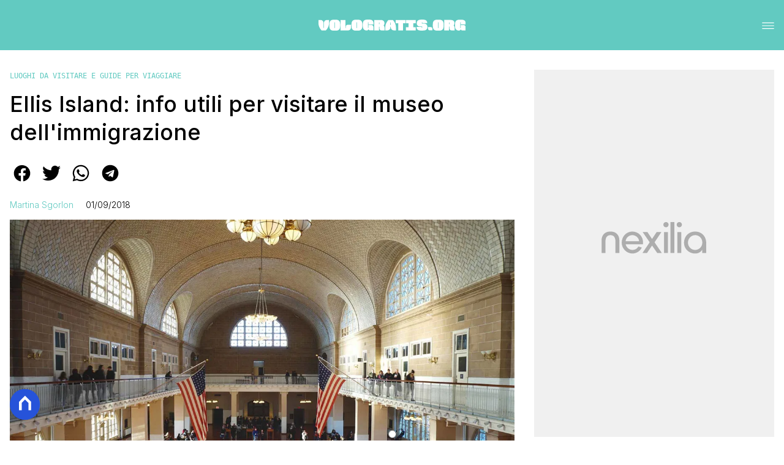

--- FILE ---
content_type: text/html
request_url: https://www.vologratis.org/ellis-island-museo-immigrati/
body_size: 28177
content:
<!DOCTYPE html><html lang="it"> <head><meta charset="utf-8"><meta name="viewport" content="width=device-width, initial-scale=1"><script>(function(){const isLogged = false;
const subscriptionPlan = null;

  window.astroproxy = {
    isLogged: isLogged,
    subscriptionPlan: subscriptionPlan,
  };

  window.loadLibraryScript = (function () {
    const cbs = {};
    const alreadyLoaded = [];

    const loadLibrary = (libraryUrl) => {
      const script = document.createElement('script');
      script.src = libraryUrl;
      script.defer = true;
      script.onload = () => {
        alreadyLoaded.push(libraryUrl);

        cbs[libraryUrl].forEach((cb) => {
          if (typeof cb === 'function') cb();
        });
      };
      document.body.appendChild(script);
    };

    return (libraryUrl, cb = () => {}) => {
      if (alreadyLoaded.includes(libraryUrl)) {
        cb();
        return;
      }

      if (!cbs.hasOwnProperty(libraryUrl)) {
        cbs[libraryUrl] = [];
        cbs[libraryUrl].push(cb);
        loadLibrary(libraryUrl);
      } else {
        cbs[libraryUrl].push(cb);
      }
    };
  })();
})();</script>  <link href="https://static.nexilia.it/static-metadata/vologratis/cmp-pay.css" rel="stylesheet preload" as="style"> <script src="https://static.nexilia.it/static-metadata/vologratis/cmp-pay.js"></script>    <script src="https://fms.360yield.com/ow/bundles/live/vologratis.org/general.js" async></script>    <link href="https://fonts.googleapis.com/css2?family=Roboto:wght@100;200;300;400;500;600;700;800;900&display=swap" rel="stylesheet preload" as="style"> <link href="https://fonts.googleapis.com/css2?family=Inter:wght@100;200;300;400;500;600;700;800;900&display=swap" rel="stylesheet preload" as="style"> <link href="https://fonts.googleapis.com/css2?family=IBM+Plex+Mono:ital:wght@100;200;300;400;500;600;700;800;900&display=swap" rel="stylesheet preload" as="style"> <link rel="stylesheet preload" as="style" href="/public/vologratis/vologratis.css?ver=1.0.2">  <link rel="shortcut icon" href="/public/vologratis/favicon.ico">  <script>(function(){const containerId = "oOSJ3tsL";

    var _mtm = (window._mtm = window._mtm || []);
    _mtm.push({ 'mtm.startTime': new Date().getTime(), event: 'mtm.Start' });
    (function () {
      var d = document,
        g = d.createElement('script'),
        s = d.getElementsByTagName('script')[0];
      g.async = true;
      g.src = 'https://tagmanager.elikona.it/js/container_' + containerId + '.js';
      s.parentNode.insertBefore(g, s);
    })();
  })();</script>  <meta name="google-site-verification" content="mpO5MEI5LcNDPIwR72Of4myMAVyRyA-GEtp1RJDTpUU">  <script class="_iub_cs_activate" type="text/plain">(function(){const gtmCode = "GTM-NGNDTBC";

  (function (w, d, s, l, i) {
    w[l] = w[l] || [];
    w[l].push({ 'gtm.start': new Date().getTime(), event: 'gtm.js' });
    var f = d.getElementsByTagName(s)[0],
      j = d.createElement(s),
      dl = l != 'dataLayer' ? '&l=' + l : '';
    j.async = true;
    j.src = 'https://www.googletagmanager.com/gtm.js?id=' + i + dl;
    f.parentNode.insertBefore(j, f);
  })(window, document, 'script', 'dataLayer', gtmCode);
})();</script> <script type="text/javascript">
  window.googletag = window.googletag || { cmd: [] };
</script>   <script type="text/javascript">(function(){const enablePushdown = true;

      if (enablePushdown) {
        if (typeof window.adk_slot_on_demand !== 'undefined') {
          window.adk_slot_on_demand = 'adk_pushdown';
        } else {
          window.addEventListener('adkInteractionsEvents', (event) => {
            if (event && event.detail.adkOnDemandPromisesCreated) {
              window.adk_slot_on_demand = 'adk_pushdown';
            }
          });
        }
      }

      window._iubendaEvents.on('onReady', function () {
        const adkaoraScript = document.createElement('script');
        adkaoraScript.type = 'text/javascript';
        adkaoraScript.defer = true;
        adkaoraScript.src = 'https://cdn.adkaora.space/mosaico/generic/prod/adk-init.js';

        // add attribute data-version with value v3
        adkaoraScript.setAttribute('data-version', 'v3');
        document.head.appendChild(adkaoraScript);
      });
    })();</script>   <meta name="robots" content="index, follow, max-image-preview:large, max-snippet:-1, max-video-preview:-1"/><title>Ellis Island: info utili per visitare il museo dell&#x27;immigrazione | VoloGratis.org</title><meta name="description" content="Tutto quello che devi sapere per visitare Ellis Islanda e il museo dell&#x27;immigrazione."/><link rel="canonical" href="https://www.vologratis.org/ellis-island-museo-immigrati/"/><meta property="og:locale" content="it_IT"/><meta property="og:type" content="article"/><meta property="og:title" content="Ellis Island: info utili per visitare il museo dell&#x27;immigrazione | VoloGratis.org"/><meta property="og:description" content="Tutto quello che devi sapere per visitare Ellis Islanda e il museo dell&#x27;immigrazione."/><meta property="og:url" content="https://www.vologratis.org/ellis-island-museo-immigrati/"/><meta property="og:site_name" content="VoloGratis"/><meta property="article:publisher" content="https://www.facebook.com/vologratis.org/"/><meta property="article:published_time" content="2018-09-01T19:01:48"/><meta property="article:modified_time" content="2018-09-01T19:01:48"/><meta property="og:image" content="https://static.nexilia.it/vologratis/2017/02/New-York-Ellis-Island-1.jpg"/><meta property="og:image:width" content="1920"/><meta property="og:image:height" content="1280"/><meta property="og:image:type" content="image/jpeg"/><meta name="author" content="Martina Sgorlon"/><meta name="twitter:card" content="summary_large_image"/><meta name="twitter:creator" content=""/><meta name="twitter:site" content="VoloGratis"/><link rel="alternate" type="application/rss+xml" title="Ellis Island: info utili per visitare il museo dell&#x27;immigrazione | VoloGratis.org | Feed" href="https://www.vologratis.org/ellis-island-museo-immigrati/feed/"/><script type="application/ld+json">[{"@context":"https://schema.org","@graph":[{"@type":"Article","@id":"https://www.vologratis.org/ellis-island-museo-immigrati/#article","isPartOf":{"@id":"https://www.vologratis.org/ellis-island-museo-immigrati/"},"author":{"name":"Martina Sgorlon","@id":"https://www.vologratis.org/#/schema/person/d5c50c944376a1cbd88bd8aa8ae9c21c"},"headline":"Ellis Island: info utili per visitare il museo dell&#039;immigrazione","datePublished":"2018-09-01T19:01:48+00:00","dateModified":"2018-09-01T19:01:48+00:00","mainEntityOfPage":{"@id":"https://www.vologratis.org/ellis-island-museo-immigrati/"},"wordCount":505,"commentCount":0,"publisher":{"@id":"https://www.vologratis.org/#organization"},"image":{"@id":"https://www.vologratis.org/ellis-island-museo-immigrati/#primaryimage"},"thumbnailUrl":"https://static.nexilia.it/vologratis/2017/02/New-York-Ellis-Island-1.jpg","keywords":["america"],"articleSection":["Luoghi da visitare e guide per viaggiare","Viaggiare Low Cost"],"inLanguage":"it-IT","potentialAction":[{"@type":"CommentAction","name":"Comment","target":["https://www.vologratis.org/ellis-island-museo-immigrati/#respond"]}]},{"@type":"WebPage","@id":"https://www.vologratis.org/ellis-island-museo-immigrati/","url":"https://www.vologratis.org/ellis-island-museo-immigrati/","name":"Ellis Island: info utili per visitare il museo dell&#039;immigrazione | VoloGratis.org","isPartOf":{"@id":"https://www.vologratis.org/#website"},"primaryImageOfPage":{"@id":"https://www.vologratis.org/ellis-island-museo-immigrati/#primaryimage"},"image":{"@id":"https://www.vologratis.org/ellis-island-museo-immigrati/#primaryimage"},"thumbnailUrl":"https://static.nexilia.it/vologratis/2017/02/New-York-Ellis-Island-1.jpg","datePublished":"2018-09-01T19:01:48+00:00","dateModified":"2018-09-01T19:01:48+00:00","description":"Tutto quello che devi sapere per visitare Ellis Islanda e il museo dell'immigrazione.","breadcrumb":{"@id":"https://www.vologratis.org/ellis-island-museo-immigrati/#breadcrumb"},"inLanguage":"it-IT","potentialAction":[{"@type":"ReadAction","target":["https://www.vologratis.org/ellis-island-museo-immigrati/"]}]},{"@type":"ImageObject","inLanguage":"it-IT","@id":"https://www.vologratis.org/ellis-island-museo-immigrati/#primaryimage","url":"https://static.nexilia.it/vologratis/2017/02/New-York-Ellis-Island-1.jpg","contentUrl":"https://static.nexilia.it/vologratis/2017/02/New-York-Ellis-Island-1.jpg","width":1920,"height":1280,"caption":"visitare ellis island (2)"},{"@type":"BreadcrumbList","@id":"https://www.vologratis.org/ellis-island-museo-immigrati/#breadcrumb","itemListElement":[{"@type":"ListItem","position":1,"name":"Home","item":"https://www.vologratis.org/"},{"@type":"ListItem","position":2,"name":"Viaggiare Low Cost","item":"https://www.vologratis.org/low-cost/"},{"@type":"ListItem","position":3,"name":"Luoghi da visitare e guide per viaggiare","item":"https://www.vologratis.org/low-cost/guide/"},{"@type":"ListItem","position":4,"name":"Ellis Island: info utili per visitare il museo dell&#039;immigrazione"}]},{"@type":"WebSite","@id":"https://www.vologratis.org/#website","url":"https://www.vologratis.org/","name":"vologratis.org","description":"Il blog per viaggiare low cost","publisher":{"@id":"https://www.vologratis.org/#organization"},"potentialAction":[{"@type":"SearchAction","target":{"@type":"EntryPoint","urlTemplate":"https://www.vologratis.org/?s={search_term_string}"},"query-input":{"@type":"PropertyValueSpecification","valueRequired":true,"valueName":"search_term_string"}}],"inLanguage":"it-IT"},{"@type":"Organization","@id":"https://www.vologratis.org/#organization","name":"VoloGratis.org","url":"https://www.vologratis.org/","logo":{"@type":"ImageObject","inLanguage":"it-IT","@id":"https://www.vologratis.org/#/schema/logo/image/","url":"https://static.nexilia.it/vologratis/2021/03/1200_728VOLOGRATIS.jpg","contentUrl":"https://static.nexilia.it/vologratis/2021/03/1200_728VOLOGRATIS.jpg","width":1200,"height":728,"caption":"VoloGratis.org"},"image":{"@id":"https://www.vologratis.org/#/schema/logo/image/"},"sameAs":["http://www.facebook.com/vologratis.org","https://x.com/vologratis","http://www.instagram.com/vologratis","https://www.linkedin.com/in/andreapetroni","http://www.pinterest.com/vologratis/","http://www.youtube.com/vologratis"]},{"@type":"Person","@id":"https://www.vologratis.org/#/schema/person/d5c50c944376a1cbd88bd8aa8ae9c21c","name":"Martina Sgorlon","image":{"@type":"ImageObject","inLanguage":"it-IT","@id":"https://www.vologratis.org/#/schema/person/image/","url":"https://secure.gravatar.com/avatar/862c1520a1ef5b26132ec77231e0e577?s=96&d=mm&r=g","contentUrl":"https://secure.gravatar.com/avatar/862c1520a1ef5b26132ec77231e0e577?s=96&d=mm&r=g","caption":"Martina Sgorlon"},"description":"Martina, 24 anni, laureata in giornalismo e travel blogger quasi per caso. Adora le tazze colorate, il tè caldo e la pizza, non importa come, dove e quando. Innamorata di New York City da tempi immemori ha realizzato il suo sogno di vederla di persona e adesso non vede l'ora di realizzare tutti gli altri. Viaggia dal 1993 e non ha mai smesso.","sameAs":["http://martinaway.com/%20","http://www.facebook.com/martinawaytravelblog","https://x.com/Martinasgorlon"],"url":"https://www.vologratis.org/author/martina/"}]},{"@context":"https://schema.org","@graph":[{"@type":"SiteNavigationElement","@id":"https://www.vologratis.org/#Principale","name":"Idee Viaggio","url":"https://www.vologratis.org/idee-viaggio/"},{"@type":"SiteNavigationElement","@id":"https://www.vologratis.org/#Principale","name":"Guide","url":"https://www.vologratis.org/guide/"},{"@type":"SiteNavigationElement","@id":"https://www.vologratis.org/#Principale","name":"Destinazioni","url":"https://www.vologratis.org/destinazioni/"},{"@type":"SiteNavigationElement","@id":"https://www.vologratis.org/#Principale","name":"Concorsi","url":"https://www.vologratis.org/concorsi/"},{"@type":"SiteNavigationElement","@id":"https://www.vologratis.org/#Principale","name":"I Nostri Viaggi","url":"https://www.vologratis.org/nostri-viaggi/"},{"@type":"SiteNavigationElement","@id":"https://www.vologratis.org/#Principale","name":"Video","url":"https://www.vologratis.org/video/"}]}]</script><style>.paywall[data-astro-cid-fvr4rwam]{margin:16px auto}.paywall[data-astro-cid-fvr4rwam] div[data-astro-cid-fvr4rwam]{background-color:#fff;padding:2rem 24px;border-radius:10px;box-shadow:0 0 0 2px #2956f8;max-width:600px;text-align:center;font-family:system-ui,sans-serif;margin:0 auto}.paywall[data-astro-cid-fvr4rwam] div[data-astro-cid-fvr4rwam] img[data-astro-cid-fvr4rwam]{height:42px;margin:0 auto 2rem;object-fit:contain}.paywall[data-astro-cid-fvr4rwam] div[data-astro-cid-fvr4rwam] p[data-astro-cid-fvr4rwam]{font-size:1.1rem;color:#212121;margin-bottom:2rem;line-height:30px}.paywall[data-astro-cid-fvr4rwam] div[data-astro-cid-fvr4rwam] a[data-astro-cid-fvr4rwam].btn-discover{background-color:#2956f8;color:#fff;padding:1rem 2.5rem;border-radius:8px;font-size:1rem;font-weight:600;text-decoration:none;display:inline-block}.paywall[data-astro-cid-fvr4rwam] div[data-astro-cid-fvr4rwam] a[data-astro-cid-fvr4rwam].btn-discover:hover{filter:brightness(1.1);color:#fff!important;transition:filter .2s ease}.login[data-astro-cid-fvr4rwam]{margin-top:1rem;font-size:.9rem;color:#666}.login[data-astro-cid-fvr4rwam] a[data-astro-cid-fvr4rwam]{color:#2956f8;text-decoration:none;font-size:14px}.login[data-astro-cid-fvr4rwam] a[data-astro-cid-fvr4rwam]:hover{text-decoration:underline}
@media only screen and (max-width: 970px){#gmpSkinMobileSpacer[data-astro-cid-fespel5g]{min-height:100px}}
</style>
<link rel="stylesheet" href="/_astro/index.DcFp3fX0.css">
<style>.btn-nexilia-club[data-astro-cid-vnzbdwqw]{margin:16px;z-index:1000;width:50px;height:50px;border-radius:50%;box-shadow:0 2px 5px #0000001a;display:flex;align-items:center;justify-content:center}.btn-nexilia-club[data-astro-cid-vnzbdwqw] img[data-astro-cid-vnzbdwqw]{width:50px;height:50px}
._2EYYE{color:#19181f;display:flex;flex-direction:column;align-items:center}._3x3X6{width:100%;height:100%;display:flex;align-items:center;border-radius:.5rem;box-shadow:0 5px 15px #0000001a}._1gKL9{height:100%;width:50%;padding:5% 0;display:flex;justify-content:center;align-items:center;text-transform:uppercase;transition:background-color .3s ease-out}._28NA5:hover{background-color:#efefef}._wMDGK{position:relative;width:100%;height:100%;text-align:center}._1gKL9:first-child{border-right:.01rem solid #efefef;border-top-left-radius:.5rem;border-bottom-left-radius:.5rem}._1gKL9:last-child{border-top-right-radius:.5rem;border-bottom-right-radius:.5rem}._wMDGK p{font-weight:700;font-size:1.5rem;z-index:100}._wMDGK span{font-size:2.25rem;z-index:100}._1gKL9:hover{cursor:pointer}._1xGEd{color:#19181f;display:flex;flex-direction:column;align-items:center}._3gEzx{width:100%;margin-bottom:1rem;border-radius:.5rem;box-shadow:0 5px 15px #0000001a;position:relative;transition:background-color .3s ease-out}._cCkxB:hover{background-color:#efefef!important}._3gEzx:hover{cursor:pointer}._is6ww{width:0;left:0;margin:0;height:100%;border-top-left-radius:.5rem;border-bottom-left-radius:.5rem;text-align:left}._is6ww p{margin:0;padding:1rem;font-weight:700}._3gEzx span{position:absolute;right:1rem;top:25%;font-size:1.2rem}
</style>
<link rel="stylesheet" href="/_astro/index.D7bnW31z.css">
<style>:root{--swiper-navigation-size: 44px}.swiper-button-prev,.swiper-button-next{position:absolute;top:var(--swiper-navigation-top-offset, 50%);width:calc(var(--swiper-navigation-size) / 44 * 27);height:var(--swiper-navigation-size);margin-top:calc(0px - (var(--swiper-navigation-size) / 2));z-index:10;cursor:pointer;display:flex;align-items:center;justify-content:center;color:var(--swiper-navigation-color, var(--swiper-theme-color))}.swiper-button-prev.swiper-button-disabled,.swiper-button-next.swiper-button-disabled{opacity:.35;cursor:auto;pointer-events:none}.swiper-button-prev.swiper-button-hidden,.swiper-button-next.swiper-button-hidden{opacity:0;cursor:auto;pointer-events:none}.swiper-navigation-disabled .swiper-button-prev,.swiper-navigation-disabled .swiper-button-next{display:none!important}.swiper-button-prev svg,.swiper-button-next svg{width:100%;height:100%;object-fit:contain;transform-origin:center}.swiper-rtl .swiper-button-prev svg,.swiper-rtl .swiper-button-next svg{transform:rotate(180deg)}.swiper-button-prev,.swiper-rtl .swiper-button-next{left:var(--swiper-navigation-sides-offset, 10px);right:auto}.swiper-button-lock{display:none}.swiper-button-prev:after,.swiper-button-next:after{font-family:swiper-icons;font-size:var(--swiper-navigation-size);text-transform:none!important;letter-spacing:0;font-variant:initial;line-height:1}.swiper-button-prev:after,.swiper-rtl .swiper-button-next:after{content:"prev"}.swiper-button-next,.swiper-rtl .swiper-button-prev{right:var(--swiper-navigation-sides-offset, 10px);left:auto}.swiper-button-next:after,.swiper-rtl .swiper-button-prev:after{content:"next"}
</style></head> <body class="article-page guide-page"> <div id="gmpSkinMobileSpacer"></div> <script>
  // eslint-disable-next-line no-unused-vars
  function handleClick() {
    document.body.classList.toggle('nexilia-no-scroll');
    const menuButton = document.getElementById('menu-hamburger');
    menuButton.classList.toggle('active');
  }
</script> <header class="">  <a class="header-logo" href="/"> <img alt="logo" src="https://static.nexilia.it/vologratis/2024/10/vologratis_logo.svg"> </a> <button onclick="handleClick()" class="btn-icon btn-burger" id="menu-hamburger"> <svg xmlns="http://www.w3.org/2000/svg" width="26" height="14" viewBox="0 0 26 14" fill="none"> <path d="M1 1H25" stroke="white" stroke-width="1.5" stroke-linecap="round"></path> <path d="M1 7H25" stroke="white" stroke-width="1.5" stroke-linecap="round"></path> <path d="M1 13H25" stroke="white" stroke-width="1.5" stroke-linecap="round"></path> </svg> </button> <div class="menu-container">  <nav id="wordpress-primary-menu" class="primary nav-inline"> <div class="menu-principale-container"> <ul id="menuList" class="menu_top"> <li> <a href="/idee-viaggio/" target="_self">Idee Viaggio</a> </li><li> <a href="/guide/" target="_self">Guide</a> </li><li> <a href="/destinazioni/" target="_self">Destinazioni</a> </li><li> <a href="/concorsi/" target="_self">Concorsi</a> </li><li> <a href="/nostri-viaggi/" target="_self">I Nostri Viaggi</a> </li><li> <a href="/video/" target="_self">Video</a> </li> </ul> </div> </nav> </div> <div class="menu-container menu-secondary-container"> <nav id="wordpress-primary-menu" class="primary nav-inline"> <div class="menu-principale-container"> <ul id="menuList" class="menu_top">  </ul> </div> </nav> </div>   </header>  <main class="article-page guide-page">   <article data-template="2" data-subscription="free"> <section class="block-category"><h2 class="lbl-category"><a href="/low-cost/guide/">Luoghi da visitare e guide per viaggiare</a></h2></section><section class="block-title"><h1>Ellis Island: info utili per visitare il museo dell&#x27;immigrazione</h1></section><section class="block-share"> <div class="share-component desktop-only"> <h3>Condividi:</h3> <div class="facebook"> <a href="https://www.facebook.com/sharer.php?u=https%3A%2F%2Fwww.vologratis.org%2Fellis-island-museo-immigrati%2F" target="_blank" rel="noreferrer" title="facebook"> <svg
    xmlns="http://www.w3.org/2000/svg"
    width="800px"
    height="800px"
    viewBox="0 0 24 24"
    fill="none"
>
    <path
        d="M20 12.05C19.9813 10.5255 19.5273 9.03809 18.6915 7.76295C17.8557 6.48781 16.673 5.47804 15.2826 4.85257C13.8921 4.2271 12.3519 4.01198 10.8433 4.23253C9.33473 4.45309 7.92057 5.10013 6.7674 6.09748C5.61422 7.09482 4.77005 8.40092 4.3343 9.86195C3.89856 11.323 3.88938 12.8781 4.30786 14.3442C4.72634 15.8103 5.55504 17.1262 6.69637 18.1371C7.83769 19.148 9.24412 19.8117 10.75 20.05V14.38H8.75001V12.05H10.75V10.28C10.7037 9.86846 10.7483 9.45175 10.8807 9.05931C11.0131 8.66687 11.23 8.30827 11.5161 8.00882C11.8022 7.70936 12.1505 7.47635 12.5365 7.32624C12.9225 7.17612 13.3368 7.11255 13.75 7.14003C14.3498 7.14824 14.9482 7.20173 15.54 7.30003V9.30003H14.54C14.3676 9.27828 14.1924 9.29556 14.0276 9.35059C13.8627 9.40562 13.7123 9.49699 13.5875 9.61795C13.4627 9.73891 13.3667 9.88637 13.3066 10.0494C13.2464 10.2125 13.2237 10.387 13.24 10.56V12.07H15.46L15.1 14.4H13.25V20C15.1399 19.7011 16.8601 18.7347 18.0985 17.2761C19.3369 15.8175 20.0115 13.9634 20 12.05Z"
        fill="#1877F2"
    />
</svg> </a> </div><div class="twitter"> <a href="https://twitter.com/intent/tweet?url=https%3A%2F%2Fwww.vologratis.org%2Fellis-island-museo-immigrati%2F&text=Ellis%20Island%3A%20info%20utili%20per%20visitare%20il%20museo%20dell'immigrazione" target="_blank" rel="noreferrer" title="twitter"> <svg
    xmlns="http://www.w3.org/2000/svg"
    fill="#1DA1F2"
    width="800px"
    height="800px"
    viewBox="-4 0 32 32"
    version="1.1"
>
    <path
        d="M24 8.531c-0.688 1-1.5 1.844-2.469 2.563 0.031 0.219 0.031 0.438 0.031 0.656 0 6.5-4.938 14-14 14-2.781 0-5.375-0.844-7.563-2.219 0.375 0.031 0.781 0.094 1.188 0.094 2.313 0 4.406-0.813 6.094-2.125-2.188-0.031-3.969-1.5-4.594-3.438 0.281 0.063 0.625 0.094 0.938 0.094 0.438 0 0.906-0.063 1.313-0.188-2.281-0.438-3.969-2.406-3.969-4.781v-0.063c0.688 0.344 1.406 0.563 2.219 0.594-1.313-0.906-2.188-2.406-2.188-4.094 0-0.906 0.25-1.75 0.656-2.5 2.438 2.969 6.063 4.969 10.156 5.156-0.063-0.344-0.125-0.75-0.125-1.125 0-2.719 2.188-4.938 4.906-4.938 1.438 0 2.719 0.625 3.625 1.594 1.125-0.219 2.156-0.656 3.094-1.219-0.344 1.156-1.125 2.156-2.125 2.75 1-0.125 1.906-0.406 2.813-0.813z" />
</svg> </a> </div><div class="whatsapp"> <a href="https://api.whatsapp.com/send?text=https%3A%2F%2Fwww.vologratis.org%2Fellis-island-museo-immigrati%2F" target="_blank" rel="noreferrer" title="whatsapp"> <svg
xmlns="http://www.w3.org/2000/svg"
width="800px"
height="800px"
viewBox="0 0 24 24"
fill="none"
>
<path
  d="M17.6 6.31999C16.8669 5.58141 15.9943 4.99596 15.033 4.59767C14.0716 4.19938 13.0406 3.99622 12 3.99999C10.6089 4.00135 9.24248 4.36819 8.03771 5.06377C6.83294 5.75935 5.83208 6.75926 5.13534 7.96335C4.4386 9.16745 4.07046 10.5335 4.06776 11.9246C4.06507 13.3158 4.42793 14.6832 5.12 15.89L4 20L8.2 18.9C9.35975 19.5452 10.6629 19.8891 11.99 19.9C14.0997 19.9001 16.124 19.0668 17.6222 17.5816C19.1205 16.0965 19.9715 14.0796 19.99 11.97C19.983 10.9173 19.7682 9.87634 19.3581 8.9068C18.948 7.93725 18.3505 7.05819 17.6 6.31999ZM12 18.53C10.8177 18.5308 9.65701 18.213 8.64 17.61L8.4 17.46L5.91 18.12L6.57 15.69L6.41 15.44C5.55925 14.0667 5.24174 12.429 5.51762 10.8372C5.7935 9.24545 6.64361 7.81015 7.9069 6.80322C9.1702 5.79628 10.7589 5.28765 12.3721 5.37368C13.9853 5.4597 15.511 6.13441 16.66 7.26999C17.916 8.49818 18.635 10.1735 18.66 11.93C18.6442 13.6859 17.9355 15.3645 16.6882 16.6006C15.441 17.8366 13.756 18.5301 12 18.53ZM15.61 13.59C15.41 13.49 14.44 13.01 14.26 12.95C14.08 12.89 13.94 12.85 13.81 13.05C13.6144 13.3181 13.404 13.5751 13.18 13.82C13.07 13.96 12.95 13.97 12.75 13.82C11.6097 13.3694 10.6597 12.5394 10.06 11.47C9.85 11.12 10.26 11.14 10.64 10.39C10.6681 10.3359 10.6827 10.2759 10.6827 10.215C10.6827 10.1541 10.6681 10.0941 10.64 10.04C10.64 9.93999 10.19 8.95999 10.03 8.56999C9.87 8.17999 9.71 8.23999 9.58 8.22999H9.19C9.08895 8.23154 8.9894 8.25465 8.898 8.29776C8.8066 8.34087 8.72546 8.403 8.66 8.47999C8.43562 8.69817 8.26061 8.96191 8.14676 9.25343C8.03291 9.54495 7.98287 9.85749 8 10.17C8.0627 10.9181 8.34443 11.6311 8.81 12.22C9.6622 13.4958 10.8301 14.5293 12.2 15.22C12.9185 15.6394 13.7535 15.8148 14.58 15.72C14.8552 15.6654 15.1159 15.5535 15.345 15.3915C15.5742 15.2296 15.7667 15.0212 15.91 14.78C16.0428 14.4856 16.0846 14.1583 16.03 13.84C15.94 13.74 15.81 13.69 15.61 13.59Z"
  fill="#000000"
/>
</svg> </a> </div><div class="telegram"> <a href="https://t.me/share/url?url=https%3A%2F%2Fwww.vologratis.org%2Fellis-island-museo-immigrati%2F&text=Ellis%20Island%3A%20info%20utili%20per%20visitare%20il%20museo%20dell'immigrazione" target="_blank" rel="noreferrer" title="telegram"> <svg
    xmlns="http://www.w3.org/2000/svg"
    width="800px"
    height="800px"
    viewBox="0 0 24 24"
    fill="none"
>
    <path
        d="M12 4C10.4178 4 8.87103 4.46919 7.55544 5.34824C6.23985 6.22729 5.21447 7.47672 4.60897 8.93853C4.00347 10.4003 3.84504 12.0089 4.15372 13.5607C4.4624 15.1126 5.22433 16.538 6.34315 17.6569C7.46197 18.7757 8.88743 19.5376 10.4393 19.8463C11.9911 20.155 13.5997 19.9965 15.0615 19.391C16.5233 18.7855 17.7727 17.7602 18.6518 16.4446C19.5308 15.129 20 13.5823 20 12C20 9.87827 19.1571 7.84344 17.6569 6.34315C16.1566 4.84285 14.1217 4 12 4ZM15.93 9.48L14.62 15.67C14.52 16.11 14.26 16.21 13.89 16.01L11.89 14.53L10.89 15.46C10.8429 15.5215 10.7824 15.5715 10.7131 15.6062C10.6438 15.6408 10.5675 15.6592 10.49 15.66L10.63 13.66L14.33 10.31C14.5 10.17 14.33 10.09 14.09 10.23L9.55 13.08L7.55 12.46C7.12 12.33 7.11 12.03 7.64 11.83L15.35 8.83C15.73 8.72 16.05 8.94 15.93 9.48Z"
        fill="#2AABEE"
    />
</svg> </a> </div> </div> <div style="display: grid; grid-template-columns: 1fr;" class="share-component mobile-only"> <button id="shareBtn"> <svg xmlns="http://www.w3.org/2000/svg" viewBox="0 0 50 50" enable-background="new 0 0 50 50"> <path d="M30.3 13.7L25 8.4l-5.3 5.3-1.4-1.4L25 5.6l6.7 6.7z"></path> <path d="M24 7h2v21h-2z"></path> <path d="M35 40H15c-1.7 0-3-1.3-3-3V19c0-1.7 1.3-3 3-3h7v2h-7c-.6 0-1 .4-1 1v18c0 .6.4 1 1 1h20c.6 0 1-.4 1-1V19c0-.6-.4-1-1-1h-7v-2h7c1.7 0 3 1.3 3 3v18c0 1.7-1.3 3-3 3z"></path> </svg> <span style="margin-left: 4px">Condividi</span> </button> <!-- <div id="customShareWrapper">
      <iframe
        id="shareOnFacebook"
        width="89"
        height="20"
        style="border:none;overflow:hidden"
        scrolling="no"
        frameborder="0"
        allowfullscreen="true"
        allow="autoplay; clipboard-write; encrypted-media; picture-in-picture; web-share"
      ></iframe>
    </div> --> <!-- <div>
      {
        socials.map((social) => {
          return (
            <div class={social.className}>
              <a
                href={social.href}
                target="_blank"
                rel="noreferrer"
                title={social.className}
              >
                <Fragment set:html={social.image} />
              </a>
            </div>
          );
        })
      }
    </div> --> </div> </section> <script>(function(){const title = "Ellis Island: info utili per visitare il museo dell'immigrazione";
const url = "/ellis-island-museo-immigrati/";

  const shareData = {
    url: url,
    title: title,
    text: title,
  };
  document.getElementById('shareBtn')?.addEventListener('click', async () => {
    if (navigator.canShare) {
      navigator.share(shareData);
    }
  });
})();</script><section class="block-infos"><h3><a href="/author/martina/" style="margin-right:16px">Martina Sgorlon</a> <!-- -->01/09/2018<!-- --> </h3></section><section class="block-image"><picture class="aspect-ratio-16-9"><source src-set="https://static.nexilia.it/vologratis/2017/02/New-York-Ellis-Island-1.jpg?width=320&imdensity=1" media="(max-width: 360px)"><source src-set="https://static.nexilia.it/vologratis/2017/02/New-York-Ellis-Island-1.jpg?width=480&imdensity=1" media="(max-width: 430px)"><source src-set="https://static.nexilia.it/vologratis/2017/02/New-York-Ellis-Island-1.jpg?width=640&imdensity=1" media="(max-width: 580px)"><source src-set="https://static.nexilia.it/vologratis/2017/02/New-York-Ellis-Island-1.jpg?width=720&imdensity=1" media="(max-width: 768px)"><source src-set="https://static.nexilia.it/vologratis/2017/02/New-York-Ellis-Island-1.jpg?width=1200&imdensity=1" media="(max-width: 1024px)"><source src-set="https://static.nexilia.it/vologratis/2017/02/New-York-Ellis-Island-1.jpg?width=1200&imdensity=1" media="(max-width: 1280px)"><source src-set="https://static.nexilia.it/vologratis/2017/02/New-York-Ellis-Island-1.jpg?width=1200&imdensity=1" media="(min-width: 1281px)"><img class="aspect-ratio-16-9" src="https://static.nexilia.it/vologratis/2017/02/New-York-Ellis-Island-1.jpg?width=1200&imdensity=1" alt="article-post" title="Ellis Island: info utili per visitare il museo dell'immigrazione" loading="eager"></picture></section> <section class="block-content"> <html><head></head><body><p><strong>Ellis Island</strong> è stata la porta degli Stati Uniti per oltre cinquant’anni. Da lì, tra il 1892 e il 1954, sono passate più di&nbsp;cinquemila persone al giorno, la maggior parte proveniente dall’Europa.<br>
Questo è uno dei <a href="http://www.vologratis.org/10-luoghi-da-non-perdere-a-new-york/">luoghi da visitare&nbsp;a New York</a>, perché permette di conoscere davvero un pezzo di storia americana e non solo.</p><div class="adv-inside-content"><div class="adk-slot" data-adv-size="336x280"><div id="adk_article-top"></div></div></div>
<h2>ELLIS ISLAND: INFORMAZIONI UTILI PER VISITARE IL MUSEO DELL’IMMIGRAZIONE</h2>
<p>Su Ellis Island, un tempo luogo di passaggio, c’è oggi <strong>un museo dell’immigrazione</strong>. Per quanto mi riguarda, è uno dei più belli tra quelli incontrati nei miei viaggi.&nbsp;È ricco di testimonianze, di aree interattive che arrivano dritte alla pancia e al cuore. Una fra tutte quella dedicata ai manifesti che invitavano ad emarginare persone di origine asiatica e di colore.<br>
Tutto questo lo si può scoprire al piano terra, dove una volta c’era il deposito dei bagagli che spesso i migranti erano obbligati ad abbandonare.<br>
La visita prosegue poi al primo piano dove c’è la famosissima Sala dei Registri (Registry Room). Qui i passeggeri delle navi appena approdate dovevano dichiarare le proprie generalità: nome, cognome, luogo di provenienza, età…<br>
</p><div id="attachment_33001" style="width: 1010px" class="wp-caption aligncenter"><img loading="lazy" decoding="async" aria-describedby="caption-attachment-33001" class="size-full wp-image-33001" src="http://www.vologratis.org/wp-content/uploads/2017/02/New-York-Ellis-Island-2-1.jpg?imwidth=828&amp;imdensity=1" alt="visitare ellis island" width="1000" height="667" srcset="https://static.nexilia.it/vologratis/2017/02/New-York-Ellis-Island-2-1.jpg 1000w, https://static.nexilia.it/vologratis/2017/02/New-York-Ellis-Island-2-1-300x200.jpg 300w, https://static.nexilia.it/vologratis/2017/02/New-York-Ellis-Island-2-1-768x512.jpg 768w" sizes="(max-width: 1000px) 100vw, 1000px"><p id="caption-attachment-33001" class="wp-caption-text">© Martina Sgorlon</p><div class="adv-inside-content"><div id="teads-slot" class="teads-slot"></div></div></div><br>
Al museo dell’immigrazione di Ellis Island ci&nbsp;sono infine due luoghi davvero carichi di emozioni. Il primo è&nbsp;la Scalinata della Separazione (Stairs of Separation), dove le famiglie venivano divise se qualcuno non superava i controlli. Il secondo è il Luogo dei&nbsp;Baci (Kissing Post), dove invece i nuovi arrivati incontravano amici e parenti che già vivevano negli Stati Uniti.<br>
<div id="attachment_33002" style="width: 1010px" class="wp-caption aligncenter"><img loading="lazy" decoding="async" aria-describedby="caption-attachment-33002" class="size-full wp-image-33002" src="http://www.vologratis.org/wp-content/uploads/2017/02/New-York-Ellis-Island-5-1.jpg?imwidth=828&amp;imdensity=1" alt="visitare ellis island (3)" width="1000" height="667" srcset="https://static.nexilia.it/vologratis/2017/02/New-York-Ellis-Island-5-1.jpg 1000w, https://static.nexilia.it/vologratis/2017/02/New-York-Ellis-Island-5-1-300x200.jpg 300w, https://static.nexilia.it/vologratis/2017/02/New-York-Ellis-Island-5-1-768x512.jpg 768w" sizes="(max-width: 1000px) 100vw, 1000px"><p id="caption-attachment-33002" class="wp-caption-text">© Martina Sgorlon</p><div class="adv-inside-content"><div class="adk-slot" data-adv-size="336x280"><div id="adk_article-middle"></div></div></div></div><p></p>
<h3>E se anche qualche tuo&nbsp;parente fosse passato&nbsp;per Ellis Island?</h3>
<p>Tutte le sensazioni regalate durante la&nbsp;visita si amplificano quando si arriva all’area dedicata alle ricerche. Oggi, grazie ai computer e ai registri elettronici, anche noi moderni viaggiatori possiamo&nbsp;<em>sfogliare</em> gli elenchi con i nomi di chi è arrivato a Ellis Island tra Otto e Novecento. Soprattutto però possiamo scoprire se qualche nostro parente, vicino o lontano, è passato di lì.<br>
</p><div id="attachment_33003" style="width: 1010px" class="wp-caption aligncenter"><img loading="lazy" decoding="async" aria-describedby="caption-attachment-33003" class="size-full wp-image-33003" src="http://www.vologratis.org/wp-content/uploads/2017/02/New-York-Ellis-Island-3-1.jpg?imwidth=828&amp;imdensity=1" alt="ellis island new york" width="1000" height="667" srcset="https://static.nexilia.it/vologratis/2017/02/New-York-Ellis-Island-3-1.jpg 1000w, https://static.nexilia.it/vologratis/2017/02/New-York-Ellis-Island-3-1-300x200.jpg 300w, https://static.nexilia.it/vologratis/2017/02/New-York-Ellis-Island-3-1-768x512.jpg 768w" sizes="(max-width: 1000px) 100vw, 1000px"><p id="caption-attachment-33003" class="wp-caption-text">© Martina Sgorlon</p></div><br>
Un’altra buona notizia? Non serve raggiungere l’isola per scoprirlo! Attraverso il <a href="http://www.libertyellisfoundation.org/passenger" target="_blank" rel="nofollow noopener noreferrer">sito ufficiale del museo</a> si può accedere ai registri e fare le ricerche da casa. Ti&nbsp;do un piccolo consiglio. A volte, a causa delle differenze linguistiche, nomi e cognomi venivano trascritti in maniera errata. Amplia la tua&nbsp;ricerca selezionando tutte le possibili combinazioni.<br>
Hai&nbsp;trovato qualche tuo&nbsp;lontano parente tra i migranti passati per&nbsp;Ellis Island?<p></p>
<h3>Come arrivare a Ellis Island, quanto costa il battello e l’ingresso al museo</h3>
<p>Per arrivare a Ellis Island bisogna prendere il battello da Battery Park che va alla Statua della Libertà e scendere alla fermata successiva a quella della famosa statua.<br>
I biglietti del battello che ferma anche alla Statua della Libertà costano&nbsp;$ 18,50 ($&nbsp;14 per gli over 62, i bambini dai 4 ai 12 anni pagano $ 9, gratis per i minori di 4 anni) e includono anche l’accesso al museo dell’immigrazione, e possono essere acquistati anche <a href="https://www.statuecruises.com/statue-liberty-and-ellis-island-tickets#/" target="_blank" rel="nofollow noopener noreferrer">online</a>.</p>
<div class="adv-inside-content"><div class="adk-slot" data-adv-size="336x280"><div id="adk_article-bottom"></div></div></div></body></html> </section>  <script>(function(){const teadsCode = "10898";

    (function (d, p) {
      var js,
        s = d.getElementsByTagName('script')[0];
      js = d.createElement('script');
      js.className = 'teads _iub_cs_activate';
      js.async = true;
      js.type = 'text/plain';
      js.src = '//a.teads.tv/page/' + p + '/tag';
      s?.parentNode?.insertBefore(js, s);
    })(window.document, teadsCode);
  })();</script>  <section class="block-list block-relateds" data-appearance="grid" data-desktop-columns="2" data-mobile-columns="1"><div class="block-heading"><h2>Potrebbe interessarti anche</h2></div><ul><li class="article-block-item"><div class="col-img"><picture class="aspect-ratio-16-9"><source srcSet="https://static.nexilia.it/vologratis/2026/01/castel-savoia-valle-aosta.jpg?width=undefined&amp;imdensity=1"/><img class="aspect-ratio-16-9" srcSet="https://static.nexilia.it/vologratis/2026/01/castel-savoia-valle-aosta.jpg?width=480&amp;imdensity=1" alt="preview" title="Castel Savoia a Gressoney: il castello delle fiabe che non ti aspetti in Valle d’Aosta" loading="eager"/></picture></div><div class="col-text"><h2><a href="/castel-savoia-gressoney-cosa-vedere-valle-daosta/" class="block-title clamp lines-3">Castel Savoia a Gressoney: il castello delle fiabe che non ti aspetti in Valle d’Aosta</a></h2><span class="excerpt clamp lines-3"><p>Ci sono luoghi che non avevamo mai davvero preso in considerazione. Non perché mancassero di fascino, ma perché semplicemente non erano ancora entrati nel nostro radar. Castel Savoia è uno di questi. Un posto che, una volta visto dal vivo, ti fa inevitabilmente chiedere perché non ci sei andato prima. Siamo a Gressoney-Saint-Jean, nella Valle [&hellip;]</p>
</span><div class="block-category"><h4><a href="/author/andrea-petroni/" class="author-link">Andrea Petroni</a><span>-</span><a href="/low-cost/guide/" class="category-link">Luoghi da visitare e guide per viaggiare</a></h4></div></div></li><li class="article-block-item"><div class="col-img"><picture class="aspect-ratio-16-9"><source srcSet="https://static.nexilia.it/vologratis/2025/02/parco-giardino-sigurta.jpg?width=undefined&amp;imdensity=1"/><img class="aspect-ratio-16-9" srcSet="https://static.nexilia.it/vologratis/2025/02/parco-giardino-sigurta.jpg?width=480&amp;imdensity=1" alt="preview" title="Parco Giardino Sigurtà: guida completa per una visita indimenticabile" loading="eager"/></picture></div><div class="col-text"><h2><a href="/parco-giardino-sigurta-guida-informazioni-visita/" class="block-title clamp lines-3">Parco Giardino Sigurtà: guida completa per una visita indimenticabile</a></h2><span class="excerpt clamp lines-3"><p>Se stai cercando un angolo di paradiso dove la natura incontra l’arte e la storia, il Parco Giardino Sigurtà è il posto perfetto per te. Situato a Valeggio sul Mincio &#8211; in provincia di Verona &#8211; e a pochissimi km dal suggestivo Borghetto Sul Mincio,  questo straordinario parco botanico è una vera oasi di pace [&hellip;]</p>
</span><div class="block-category"><h4><a href="/author/andrea-petroni/" class="author-link">Andrea Petroni</a><span>-</span><a href="/low-cost/guide/" class="category-link">Luoghi da visitare e guide per viaggiare</a></h4></div></div></li><li class="article-block-item"><div class="col-img"><picture class="aspect-ratio-16-9"><source srcSet="https://static.nexilia.it/vologratis/2026/01/universal-studios-inghilterra.png?width=undefined&amp;imdensity=1"/><img class="aspect-ratio-16-9" srcSet="https://static.nexilia.it/vologratis/2026/01/universal-studios-inghilterra.png?width=480&amp;imdensity=1" alt="preview" title="Universal Studios aprirà in Europa: tutto quello che c’è da sapere sul nuovo parco divertimenti" loading="eager"/></picture></div><div class="col-text"><h2><a href="/universal-studios-europa-parco-inghilterra/" class="block-title clamp lines-3">Universal Studios aprirà in Europa: tutto quello che c’è da sapere sul nuovo parco divertimenti</a></h2><span class="excerpt clamp lines-3"><p>Per anni, visitare un parco Universal Studios ha significato prendere un volo intercontinentale e attraversare l’oceano, con destinazione Stati Uniti o Asia. Una notizia destinata a far felici milioni di viaggiatori cambia finalmente questo scenario: il primo parco Universal Studios in Europa aprirà nel Regno Unito. È una svolta importante non solo per gli amanti [&hellip;]</p>
</span><div class="block-category"><h4><a href="/author/andrea-petroni/" class="author-link">Andrea Petroni</a><span>-</span><a href="/low-cost/guide/" class="category-link">Luoghi da visitare e guide per viaggiare</a></h4></div></div></li><li class="article-block-item"><div class="col-img"><picture class="aspect-ratio-16-9"><source srcSet="https://static.nexilia.it/vologratis/2026/01/andrea-petroni-travel-content-creator-vologratis.jpg?width=undefined&amp;imdensity=1"/><img class="aspect-ratio-16-9" srcSet="https://static.nexilia.it/vologratis/2026/01/andrea-petroni-travel-content-creator-vologratis.jpg?width=480&amp;imdensity=1" alt="preview" title="Ho cambiato il mio modo di viaggiare (e non c’entra l’età)" loading="eager"/></picture></div><div class="col-text"><h2><a href="/ho-cambiato-il-mio-modo-di-viaggiare/" class="block-title clamp lines-3">Ho cambiato il mio modo di viaggiare (e non c’entra l’età)</a></h2><span class="excerpt clamp lines-3"><p>Viaggio da anni e racconto le mie esperienze dal 2009.Prima sul blog, poi anche sui social.Eppure, più il tempo passa e più mi rendo conto che viaggiare non è mai stato una questione di numeri: non di Paesi visitati, non di tappe spuntate, non di foto accumulate. L’ho capito col tempo, senza una vera epifania.È [&hellip;]</p>
</span><div class="block-category"><h4><a href="/author/andrea-petroni/" class="author-link">Andrea Petroni</a><span>-</span><a href="/low-cost/guide/" class="category-link">Luoghi da visitare e guide per viaggiare</a></h4></div></div></li><li class="article-block-item"><div class="col-img"><picture class="aspect-ratio-16-9"><source srcSet="https://static.nexilia.it/vologratis/2026/01/destinazioni-gourmet-michelin-2026.png?width=undefined&amp;imdensity=1"/><img class="aspect-ratio-16-9" srcSet="https://static.nexilia.it/vologratis/2026/01/destinazioni-gourmet-michelin-2026.png?width=480&amp;imdensity=1" alt="preview" title="Le 16 destinazioni gourmet da scoprire nel 2026 secondo la Guida MICHELIN" loading="eager"/></picture></div><div class="col-text"><h2><a href="/destinazioni-gourmet-2026-guida-michelin/" class="block-title clamp lines-3">Le 16 destinazioni gourmet da scoprire nel 2026 secondo la Guida MICHELIN</a></h2><span class="excerpt clamp lines-3"><p>Nel 2026 il cibo continua a essere uno dei principali motivi per cui si viaggia. Non è una novità: lo è sempre stato. Ma oggi più che mai la gastronomia diventa una chiave di lettura dei territori, delle culture e dei cambiamenti in atto. La Guida MICHELIN, con le sue selezioni più recenti, non si [&hellip;]</p>
</span><div class="block-category"><h4><a href="/author/andrea-petroni/" class="author-link">Andrea Petroni</a><span>-</span><a href="/low-cost/guide/" class="category-link">Luoghi da visitare e guide per viaggiare</a></h4></div></div></li><li class="article-block-item"><div class="col-img"><picture class="aspect-ratio-16-9"><source srcSet="https://static.nexilia.it/vologratis/2014/05/1.jpg?width=undefined&amp;imdensity=1"/><img class="aspect-ratio-16-9" srcSet="https://static.nexilia.it/vologratis/2014/05/1.jpg?width=480&amp;imdensity=1" alt="preview" title="Keukenhof: il parco dei tulipani. Come e quando visitare il meraviglioso parco dei Paesi Bassi" loading="eager"/></picture></div><div class="col-text"><h2><a href="/keukenhof-parco-tulipani-olanda/" class="block-title clamp lines-3">Keukenhof: il parco dei tulipani. Come e quando visitare il meraviglioso parco dei Paesi Bassi</a></h2><span class="excerpt clamp lines-3"><p>Tra i tanti luoghi meravigliosi che ho avuto il piacere di scoprire durante i miei viaggi, Keukenhof occupa un posto speciale nel mio cuore. Passeggiare tra milioni di fiori in un&#8217;esplosione di colori e profumi è un&#8217;esperienza unica, quasi surreale. La bellezza di questo parco ha la capacità di trasportarti in un mondo incantato, dove [&hellip;]</p>
</span><div class="block-category"><h4><a href="/author/andrea-petroni/" class="author-link">Andrea Petroni</a><span>-</span><a href="/low-cost/guide/" class="category-link">Luoghi da visitare e guide per viaggiare</a></h4></div></div></li><li class="article-block-item"><div class="col-img"><picture class="aspect-ratio-16-9"><source srcSet="https://static.nexilia.it/vologratis/2026/01/volontariato-gatti-isola-greca-syros.png?width=undefined&amp;imdensity=1"/><img class="aspect-ratio-16-9" srcSet="https://static.nexilia.it/vologratis/2026/01/volontariato-gatti-isola-greca-syros.png?width=480&amp;imdensity=1" alt="preview" title="In questa isola greca ti ospitano gratis se ami i gatti: il volontariato che unisce viaggio e vita locale" loading="eager"/></picture></div><div class="col-text"><h2><a href="/isola-greca-alloggio-gratis-volontariato-gatti-syros/" class="block-title clamp lines-3">In questa isola greca ti ospitano gratis se ami i gatti: il volontariato che unisce viaggio e vita locale</a></h2><span class="excerpt clamp lines-3"><p>Ogni tanto, nel mondo dei viaggi, emergono storie che vanno oltre l’idea classica di vacanza. Non hotel, non resort, non itinerari mordi e fuggi, ma esperienze che permettono di vivere davvero un luogo, entrando in contatto con chi lo abita ogni giorno. È quello che succede sull’isola greca di Syros, dove esiste un progetto di [&hellip;]</p>
</span><div class="block-category"><h4><a href="/author/andrea-petroni/" class="author-link">Andrea Petroni</a><span>-</span><a href="/low-cost/guide/" class="category-link">Luoghi da visitare e guide per viaggiare</a></h4></div></div></li><li class="article-block-item"><div class="col-img"><picture class="aspect-ratio-16-9"><source srcSet="https://static.nexilia.it/vologratis/2026/01/citta-europee-piu-economiche-2026.jpg?width=undefined&amp;imdensity=1"/><img class="aspect-ratio-16-9" srcSet="https://static.nexilia.it/vologratis/2026/01/citta-europee-piu-economiche-2026.jpg?width=480&amp;imdensity=1" alt="preview" title="Le città europee più economiche da visitare nel 2026" loading="eager"/></picture></div><div class="col-text"><h2><a href="/citta-europee-piu-economiche-2026/" class="block-title clamp lines-3">Le città europee più economiche da visitare nel 2026</a></h2><span class="excerpt clamp lines-3"><p>Idee di viaggio, weekend low cost e destinazioni dove spendere meno senza rinunciare all’esperienza Viaggiare in Europa sta diventando sempre più costoso, soprattutto nelle destinazioni più famose e colpite dall’overtourism. Tra capitali prese d’assalto, nuove tasse turistiche e prezzi in costante aumento, trovare vere opportunità di viaggio low cost richiede oggi scelte più consapevoli. Tra [&hellip;]</p>
</span><div class="block-category"><h4><a href="/author/andrea-petroni/" class="author-link">Andrea Petroni</a><span>-</span><a href="/low-cost/guide/" class="category-link">Luoghi da visitare e guide per viaggiare</a></h4></div></div></li><li class="article-block-item"><div class="col-img"><picture class="aspect-ratio-16-9"><source srcSet="https://static.nexilia.it/vologratis/2026/01/viaggi-on-the-road-europa.jpg?width=undefined&amp;imdensity=1"/><img class="aspect-ratio-16-9" srcSet="https://static.nexilia.it/vologratis/2026/01/viaggi-on-the-road-europa.jpg?width=480&amp;imdensity=1" alt="preview" title="I viaggi on the road più epici d’Europa" loading="eager"/></picture></div><div class="col-text"><h2><a href="/viaggi-on-the-road-europa/" class="block-title clamp lines-3">I viaggi on the road più epici d’Europa</a></h2><span class="excerpt clamp lines-3"><p>Ci sono viaggi che iniziano da una destinazione precisa e finiscono con un ricordo altrettanto preciso. Una piazza, un monumento, un panorama iconico. E poi ci sono i viaggi on the road, quelli in cui il ricordo non è mai un solo luogo, ma l’insieme delle strade percorse, delle soste improvvisate, dei panorami scoperti quasi [&hellip;]</p>
</span><div class="block-category"><h4><a href="/author/andrea-petroni/" class="author-link">Andrea Petroni</a><span>-</span><a href="/low-cost/guide/" class="category-link">Luoghi da visitare e guide per viaggiare</a></h4></div></div></li><li class="article-block-item"><div class="col-img"><picture class="aspect-ratio-16-9"><source srcSet="https://static.nexilia.it/vologratis/2025/12/sauna-estonia.jpg?width=undefined&amp;imdensity=1"/><img class="aspect-ratio-16-9" srcSet="https://static.nexilia.it/vologratis/2025/12/sauna-estonia.jpg?width=480&amp;imdensity=1" alt="preview" title="Sauna estone: il potere di una tradizione millenaria, da vivere durante un viaggio in Estonia" loading="eager"/></picture></div><div class="col-text"><h2><a href="/sauna-tradizionale-estone-esperienza-tallinn-iglupark/" class="block-title clamp lines-3">Sauna estone: il potere di una tradizione millenaria, da vivere durante un viaggio in Estonia</a></h2><span class="excerpt clamp lines-3"><p>In Estonia la sauna non è un semplice rituale di benessere. È un luogo di connessione, uno spazio in cui il tempo rallenta e le persone si ritrovano, una tradizione così radicata da essere considerata il vero social network del Paese. Qui, quando le pietre si scaldano, anche le persone si aprono. Ed è qualcosa [&hellip;]</p>
</span><div class="block-category"><h4><a href="/author/andrea-petroni/" class="author-link">Andrea Petroni</a><span>-</span><a href="/low-cost/guide/" class="category-link">Luoghi da visitare e guide per viaggiare</a></h4></div></div></li></ul></section><style>astro-island,astro-slot,astro-static-slot{display:contents}</style><script>(()=>{var e=async t=>{await(await t())()};(self.Astro||(self.Astro={})).load=e;window.dispatchEvent(new Event("astro:load"));})();;(()=>{var A=Object.defineProperty;var g=(i,o,a)=>o in i?A(i,o,{enumerable:!0,configurable:!0,writable:!0,value:a}):i[o]=a;var d=(i,o,a)=>g(i,typeof o!="symbol"?o+"":o,a);{let i={0:t=>m(t),1:t=>a(t),2:t=>new RegExp(t),3:t=>new Date(t),4:t=>new Map(a(t)),5:t=>new Set(a(t)),6:t=>BigInt(t),7:t=>new URL(t),8:t=>new Uint8Array(t),9:t=>new Uint16Array(t),10:t=>new Uint32Array(t)},o=t=>{let[l,e]=t;return l in i?i[l](e):void 0},a=t=>t.map(o),m=t=>typeof t!="object"||t===null?t:Object.fromEntries(Object.entries(t).map(([l,e])=>[l,o(e)]));class y extends HTMLElement{constructor(){super(...arguments);d(this,"Component");d(this,"hydrator");d(this,"hydrate",async()=>{var b;if(!this.hydrator||!this.isConnected)return;let e=(b=this.parentElement)==null?void 0:b.closest("astro-island[ssr]");if(e){e.addEventListener("astro:hydrate",this.hydrate,{once:!0});return}let c=this.querySelectorAll("astro-slot"),n={},h=this.querySelectorAll("template[data-astro-template]");for(let r of h){let s=r.closest(this.tagName);s!=null&&s.isSameNode(this)&&(n[r.getAttribute("data-astro-template")||"default"]=r.innerHTML,r.remove())}for(let r of c){let s=r.closest(this.tagName);s!=null&&s.isSameNode(this)&&(n[r.getAttribute("name")||"default"]=r.innerHTML)}let p;try{p=this.hasAttribute("props")?m(JSON.parse(this.getAttribute("props"))):{}}catch(r){let s=this.getAttribute("component-url")||"<unknown>",v=this.getAttribute("component-export");throw v&&(s+=` (export ${v})`),console.error(`[hydrate] Error parsing props for component ${s}`,this.getAttribute("props"),r),r}let u;await this.hydrator(this)(this.Component,p,n,{client:this.getAttribute("client")}),this.removeAttribute("ssr"),this.dispatchEvent(new CustomEvent("astro:hydrate"))});d(this,"unmount",()=>{this.isConnected||this.dispatchEvent(new CustomEvent("astro:unmount"))})}disconnectedCallback(){document.removeEventListener("astro:after-swap",this.unmount),document.addEventListener("astro:after-swap",this.unmount,{once:!0})}connectedCallback(){if(!this.hasAttribute("await-children")||document.readyState==="interactive"||document.readyState==="complete")this.childrenConnectedCallback();else{let e=()=>{document.removeEventListener("DOMContentLoaded",e),c.disconnect(),this.childrenConnectedCallback()},c=new MutationObserver(()=>{var n;((n=this.lastChild)==null?void 0:n.nodeType)===Node.COMMENT_NODE&&this.lastChild.nodeValue==="astro:end"&&(this.lastChild.remove(),e())});c.observe(this,{childList:!0}),document.addEventListener("DOMContentLoaded",e)}}async childrenConnectedCallback(){let e=this.getAttribute("before-hydration-url");e&&await import(e),this.start()}async start(){let e=JSON.parse(this.getAttribute("opts")),c=this.getAttribute("client");if(Astro[c]===void 0){window.addEventListener(`astro:${c}`,()=>this.start(),{once:!0});return}try{await Astro[c](async()=>{let n=this.getAttribute("renderer-url"),[h,{default:p}]=await Promise.all([import(this.getAttribute("component-url")),n?import(n):()=>()=>{}]),u=this.getAttribute("component-export")||"default";if(!u.includes("."))this.Component=h[u];else{this.Component=h;for(let f of u.split("."))this.Component=this.Component[f]}return this.hydrator=p,this.hydrate},e,this)}catch(n){console.error(`[astro-island] Error hydrating ${this.getAttribute("component-url")}`,n)}}attributeChangedCallback(){this.hydrate()}}d(y,"observedAttributes",["props"]),customElements.get("astro-island")||customElements.define("astro-island",y)}})();</script><astro-island uid="kxFN5" prefix="r4" component-url="/_astro/Disqus.CEiwIpwn.js" component-export="default" renderer-url="/_astro/client.BG_itmMA.js" props="{&quot;disqusShortname&quot;:[0,&quot;vologratis&quot;],&quot;disqusConfig&quot;:[0,{&quot;url&quot;:[0,&quot;https://www.vologratis.org/ellis-island-museo-immigrati/&quot;],&quot;title&quot;:[0,&quot;Ellis Island: info utili per visitare il museo dell&#39;immigrazione&quot;]}]}" ssr="" client="load" opts="{&quot;name&quot;:&quot;Disqus&quot;,&quot;value&quot;:true}" await-children=""><section class="block-comments"><button>+ commenti</button></section><!--astro:end--></astro-island> <div id="taboola-below-article-thumbnails"></div> <script>(function(){const taboolaCode = "nexilia-vologratis";

    window._taboola = window._taboola || [];
    window._taboola.push({
      mode: 'alternating-thumbnails-a',
      container: 'taboola-below-article-thumbnails',
      placement: 'Below Article Thumbnails',
      target_type: 'mix',
    });

    window._iubendaEvents.on('onReady', function () {
      window._taboola = window._taboola || [];
      window._taboola.push({ article: 'auto' });
      !(function (e, f, u, i) {
        if (!document.getElementById(i)) {
          e.async = 1;
          e.src = u;
          e.id = i;
          f.parentNode.insertBefore(e, f);
        }
      })(
        document.createElement('script'),
        document.getElementsByTagName('script')[0],
        `//cdn.taboola.com/libtrc/${taboolaCode}/loader.js`,
        'tb_loader_script'
      );
      if (window.performance && typeof window.performance.mark == 'function') {
        window.performance.mark('tbl_ic');
      }
    });
  })();</script>  </article>  <aside class="sidebar"> <section class="block-ad desktop-only"><div class="adk-slot"><div id="adk_spalla-top"></div></div></section><section class="block-list undefined" data-appearance="list" data-desktop-columns="1" data-mobile-columns="1"><div class="block-heading"><h2 class="lbl-heading">I nostri viaggi</h2></div><ul><li class="article-block-item"><div class="col-img"><a href="/mauritius-itinerario-viaggio-una-settimana/"><picture class="aspect-ratio-16-9"><source srcSet="https://static.nexilia.it/vologratis/2022/09/mauritius-shangri-la.jpg?width=320&amp;imdensity=1" media="(max-width: 360px)"/><source srcSet="https://static.nexilia.it/vologratis/2022/09/mauritius-shangri-la.jpg?width=480&amp;imdensity=1" media="(max-width: 430px)"/><source srcSet="https://static.nexilia.it/vologratis/2022/09/mauritius-shangri-la.jpg?width=580&amp;imdensity=1" media="(max-width: 640px)"/><source srcSet="https://static.nexilia.it/vologratis/2022/09/mauritius-shangri-la.jpg?width=720&amp;imdensity=1" media="(max-width: 768px)"/><source srcSet="https://static.nexilia.it/vologratis/2022/09/mauritius-shangri-la.jpg?width=828&amp;imdensity=1" media="(max-width: 1024px)"/><source srcSet="https://static.nexilia.it/vologratis/2022/09/mauritius-shangri-la.jpg?width=828&amp;imdensity=1" media="(max-width: 1280px)"/><source srcSet="https://static.nexilia.it/vologratis/2022/09/mauritius-shangri-la.jpg?width=828&amp;imdensity=1" media="(max-width: Infinitypx)"/><img class="aspect-ratio-16-9" srcSet="https://static.nexilia.it/vologratis/2022/09/mauritius-shangri-la.jpg?width=828&amp;imdensity=1" alt="preview" title="Mauritius: una settimana in un paradiso terrestre. Itinerario completo" loading="eager"/></picture></a></div><div class="col-text"><h2><a href="/mauritius-itinerario-viaggio-una-settimana/" class="block-title clamp lines-3">Mauritius: una settimana in un paradiso terrestre. Itinerario completo</a></h2></div></li><li class="article-block-item"><div class="col-img"><a href="/valle-del-reno-itinerario/"><picture class="aspect-ratio-16-9"><source srcSet="https://static.nexilia.it/vologratis/2020/10/valle-reno-germania-wetzlar.jpg?width=320&amp;imdensity=1" media="(max-width: 360px)"/><source srcSet="https://static.nexilia.it/vologratis/2020/10/valle-reno-germania-wetzlar.jpg?width=480&amp;imdensity=1" media="(max-width: 430px)"/><source srcSet="https://static.nexilia.it/vologratis/2020/10/valle-reno-germania-wetzlar.jpg?width=580&amp;imdensity=1" media="(max-width: 640px)"/><source srcSet="https://static.nexilia.it/vologratis/2020/10/valle-reno-germania-wetzlar.jpg?width=720&amp;imdensity=1" media="(max-width: 768px)"/><source srcSet="https://static.nexilia.it/vologratis/2020/10/valle-reno-germania-wetzlar.jpg?width=828&amp;imdensity=1" media="(max-width: 1024px)"/><source srcSet="https://static.nexilia.it/vologratis/2020/10/valle-reno-germania-wetzlar.jpg?width=828&amp;imdensity=1" media="(max-width: 1280px)"/><source srcSet="https://static.nexilia.it/vologratis/2020/10/valle-reno-germania-wetzlar.jpg?width=828&amp;imdensity=1" media="(max-width: Infinitypx)"/><img class="aspect-ratio-16-9" srcSet="https://static.nexilia.it/vologratis/2020/10/valle-reno-germania-wetzlar.jpg?width=828&amp;imdensity=1" alt="preview" title="In treno per la Germania tra la Valle del Reno e quella del Lahn: itinerario" loading="eager"/></picture></a></div><div class="col-text"><h2><a href="/valle-del-reno-itinerario/" class="block-title clamp lines-3">In treno per la Germania tra la Valle del Reno e quella del Lahn: itinerario</a></h2></div></li><li class="article-block-item"><div class="col-img"><a href="/thailandia-del-nord-tour-itinerario/"><picture class="aspect-ratio-16-9"><source srcSet="https://static.nexilia.it/vologratis/2019/11/thailandia-del-nord.jpg?width=320&amp;imdensity=1" media="(max-width: 360px)"/><source srcSet="https://static.nexilia.it/vologratis/2019/11/thailandia-del-nord.jpg?width=480&amp;imdensity=1" media="(max-width: 430px)"/><source srcSet="https://static.nexilia.it/vologratis/2019/11/thailandia-del-nord.jpg?width=580&amp;imdensity=1" media="(max-width: 640px)"/><source srcSet="https://static.nexilia.it/vologratis/2019/11/thailandia-del-nord.jpg?width=720&amp;imdensity=1" media="(max-width: 768px)"/><source srcSet="https://static.nexilia.it/vologratis/2019/11/thailandia-del-nord.jpg?width=828&amp;imdensity=1" media="(max-width: 1024px)"/><source srcSet="https://static.nexilia.it/vologratis/2019/11/thailandia-del-nord.jpg?width=828&amp;imdensity=1" media="(max-width: 1280px)"/><source srcSet="https://static.nexilia.it/vologratis/2019/11/thailandia-del-nord.jpg?width=828&amp;imdensity=1" media="(max-width: Infinitypx)"/><img class="aspect-ratio-16-9" srcSet="https://static.nexilia.it/vologratis/2019/11/thailandia-del-nord.jpg?width=828&amp;imdensity=1" alt="preview" title="Thailandia del nord: diario di viaggio e itinerario dettagliato" loading="eager"/></picture></a></div><div class="col-text"><h2><a href="/thailandia-del-nord-tour-itinerario/" class="block-title clamp lines-3">Thailandia del nord: diario di viaggio e itinerario dettagliato</a></h2></div></li><li class="article-block-item"><div class="col-img"><a href="/bourg-en-bresse/"><picture class="aspect-ratio-16-9"><source srcSet="https://static.nexilia.it/vologratis/2019/10/Bourg-en-bresse-francia.jpg?width=320&amp;imdensity=1" media="(max-width: 360px)"/><source srcSet="https://static.nexilia.it/vologratis/2019/10/Bourg-en-bresse-francia.jpg?width=480&amp;imdensity=1" media="(max-width: 430px)"/><source srcSet="https://static.nexilia.it/vologratis/2019/10/Bourg-en-bresse-francia.jpg?width=580&amp;imdensity=1" media="(max-width: 640px)"/><source srcSet="https://static.nexilia.it/vologratis/2019/10/Bourg-en-bresse-francia.jpg?width=720&amp;imdensity=1" media="(max-width: 768px)"/><source srcSet="https://static.nexilia.it/vologratis/2019/10/Bourg-en-bresse-francia.jpg?width=828&amp;imdensity=1" media="(max-width: 1024px)"/><source srcSet="https://static.nexilia.it/vologratis/2019/10/Bourg-en-bresse-francia.jpg?width=828&amp;imdensity=1" media="(max-width: 1280px)"/><source srcSet="https://static.nexilia.it/vologratis/2019/10/Bourg-en-bresse-francia.jpg?width=828&amp;imdensity=1" media="(max-width: Infinitypx)"/><img class="aspect-ratio-16-9" srcSet="https://static.nexilia.it/vologratis/2019/10/Bourg-en-bresse-francia.jpg?width=828&amp;imdensity=1" alt="preview" title="Bourg-en-Bresse e dintorni: la Francia che non ti aspetti" loading="eager"/></picture></a></div><div class="col-text"><h2><a href="/bourg-en-bresse/" class="block-title clamp lines-3">Bourg-en-Bresse e dintorni: la Francia che non ti aspetti</a></h2></div></li><li class="article-block-item"><div class="col-img"><a href="/bath-cotswolds-diario-di-viaggio/"><picture class="aspect-ratio-16-9"><source srcSet="https://static.nexilia.it/vologratis/2019/07/cotswolds.jpg?width=320&amp;imdensity=1" media="(max-width: 360px)"/><source srcSet="https://static.nexilia.it/vologratis/2019/07/cotswolds.jpg?width=480&amp;imdensity=1" media="(max-width: 430px)"/><source srcSet="https://static.nexilia.it/vologratis/2019/07/cotswolds.jpg?width=580&amp;imdensity=1" media="(max-width: 640px)"/><source srcSet="https://static.nexilia.it/vologratis/2019/07/cotswolds.jpg?width=720&amp;imdensity=1" media="(max-width: 768px)"/><source srcSet="https://static.nexilia.it/vologratis/2019/07/cotswolds.jpg?width=828&amp;imdensity=1" media="(max-width: 1024px)"/><source srcSet="https://static.nexilia.it/vologratis/2019/07/cotswolds.jpg?width=828&amp;imdensity=1" media="(max-width: 1280px)"/><source srcSet="https://static.nexilia.it/vologratis/2019/07/cotswolds.jpg?width=828&amp;imdensity=1" media="(max-width: Infinitypx)"/><img class="aspect-ratio-16-9" srcSet="https://static.nexilia.it/vologratis/2019/07/cotswolds.jpg?width=828&amp;imdensity=1" alt="preview" title="Bath e Cotswolds: diario di viaggio con l’itinerario completo" loading="eager"/></picture></a></div><div class="col-text"><h2><a href="/bath-cotswolds-diario-di-viaggio/" class="block-title clamp lines-3">Bath e Cotswolds: diario di viaggio con l’itinerario completo</a></h2></div></li></ul></section><section class="block-ad desktop-only"><div class="adk-slot"><div id="adk_spalla-middle"></div></div></section><section class="block-list undefined" data-appearance="list" data-desktop-columns="1" data-mobile-columns="1"><div class="block-heading"><h2 class="lbl-heading">Concorsi</h2></div><ul><li class="article-block-item"><div class="col-img"><a href="/concorso-vincere-viaggio-corea-del-sud/"><picture class="aspect-ratio-16-9"><source srcSet="https://static.nexilia.it/vologratis/2018/07/corea-del-sud.jpg?width=320&amp;imdensity=1" media="(max-width: 360px)"/><source srcSet="https://static.nexilia.it/vologratis/2018/07/corea-del-sud.jpg?width=480&amp;imdensity=1" media="(max-width: 430px)"/><source srcSet="https://static.nexilia.it/vologratis/2018/07/corea-del-sud.jpg?width=580&amp;imdensity=1" media="(max-width: 640px)"/><source srcSet="https://static.nexilia.it/vologratis/2018/07/corea-del-sud.jpg?width=720&amp;imdensity=1" media="(max-width: 768px)"/><source srcSet="https://static.nexilia.it/vologratis/2018/07/corea-del-sud.jpg?width=828&amp;imdensity=1" media="(max-width: 1024px)"/><source srcSet="https://static.nexilia.it/vologratis/2018/07/corea-del-sud.jpg?width=828&amp;imdensity=1" media="(max-width: 1280px)"/><source srcSet="https://static.nexilia.it/vologratis/2018/07/corea-del-sud.jpg?width=828&amp;imdensity=1" media="(max-width: Infinitypx)"/><img class="aspect-ratio-16-9" srcSet="https://static.nexilia.it/vologratis/2018/07/corea-del-sud.jpg?width=828&amp;imdensity=1" alt="preview" title="Concorso per vincere un viaggio in Corea del Sud e altri premi" loading="eager"/></picture></a></div><div class="col-text"><h2><a href="/concorso-vincere-viaggio-corea-del-sud/" class="block-title clamp lines-3">Concorso per vincere un viaggio in Corea del Sud e altri premi</a></h2></div></li><li class="article-block-item"><div class="col-img"><a href="/concorso-vincere-viaggio-scelta/"><picture class="aspect-ratio-16-9"><source srcSet="https://static.nexilia.it/vologratis/2018/05/concorso-vincere-viaggio-eurospin.jpg?width=320&amp;imdensity=1" media="(max-width: 360px)"/><source srcSet="https://static.nexilia.it/vologratis/2018/05/concorso-vincere-viaggio-eurospin.jpg?width=480&amp;imdensity=1" media="(max-width: 430px)"/><source srcSet="https://static.nexilia.it/vologratis/2018/05/concorso-vincere-viaggio-eurospin.jpg?width=580&amp;imdensity=1" media="(max-width: 640px)"/><source srcSet="https://static.nexilia.it/vologratis/2018/05/concorso-vincere-viaggio-eurospin.jpg?width=720&amp;imdensity=1" media="(max-width: 768px)"/><source srcSet="https://static.nexilia.it/vologratis/2018/05/concorso-vincere-viaggio-eurospin.jpg?width=828&amp;imdensity=1" media="(max-width: 1024px)"/><source srcSet="https://static.nexilia.it/vologratis/2018/05/concorso-vincere-viaggio-eurospin.jpg?width=828&amp;imdensity=1" media="(max-width: 1280px)"/><source srcSet="https://static.nexilia.it/vologratis/2018/05/concorso-vincere-viaggio-eurospin.jpg?width=828&amp;imdensity=1" media="(max-width: Infinitypx)"/><img class="aspect-ratio-16-9" srcSet="https://static.nexilia.it/vologratis/2018/05/concorso-vincere-viaggio-eurospin.jpg?width=828&amp;imdensity=1" alt="preview" title="Concorso per vincere un viaggio da 10.000 euro" loading="eager"/></picture></a></div><div class="col-text"><h2><a href="/concorso-vincere-viaggio-scelta/" class="block-title clamp lines-3">Concorso per vincere un viaggio da 10.000 euro</a></h2></div></li><li class="article-block-item"><div class="col-img"><a href="/concorso-vincere-vacanza-croazia/"><picture class="aspect-ratio-16-9"><source srcSet="https://static.nexilia.it/vologratis/2017/05/croazia.jpg?width=320&amp;imdensity=1" media="(max-width: 360px)"/><source srcSet="https://static.nexilia.it/vologratis/2017/05/croazia.jpg?width=480&amp;imdensity=1" media="(max-width: 430px)"/><source srcSet="https://static.nexilia.it/vologratis/2017/05/croazia.jpg?width=580&amp;imdensity=1" media="(max-width: 640px)"/><source srcSet="https://static.nexilia.it/vologratis/2017/05/croazia.jpg?width=720&amp;imdensity=1" media="(max-width: 768px)"/><source srcSet="https://static.nexilia.it/vologratis/2017/05/croazia.jpg?width=828&amp;imdensity=1" media="(max-width: 1024px)"/><source srcSet="https://static.nexilia.it/vologratis/2017/05/croazia.jpg?width=828&amp;imdensity=1" media="(max-width: 1280px)"/><source srcSet="https://static.nexilia.it/vologratis/2017/05/croazia.jpg?width=828&amp;imdensity=1" media="(max-width: Infinitypx)"/><img class="aspect-ratio-16-9" srcSet="https://static.nexilia.it/vologratis/2017/05/croazia.jpg?width=828&amp;imdensity=1" alt="preview" title="Concorso per vincere una settimana di vacanza in Croazia" loading="eager"/></picture></a></div><div class="col-text"><h2><a href="/concorso-vincere-vacanza-croazia/" class="block-title clamp lines-3">Concorso per vincere una settimana di vacanza in Croazia</a></h2></div></li><li class="article-block-item"><div class="col-img"><a href="/concorso-vincere-un-viaggio-ad-aruba/"><picture class="aspect-ratio-16-9"><source srcSet="https://static.nexilia.it/vologratis/2015/10/concorso-viaggio-aruba.jpg?width=320&amp;imdensity=1" media="(max-width: 360px)"/><source srcSet="https://static.nexilia.it/vologratis/2015/10/concorso-viaggio-aruba.jpg?width=480&amp;imdensity=1" media="(max-width: 430px)"/><source srcSet="https://static.nexilia.it/vologratis/2015/10/concorso-viaggio-aruba.jpg?width=580&amp;imdensity=1" media="(max-width: 640px)"/><source srcSet="https://static.nexilia.it/vologratis/2015/10/concorso-viaggio-aruba.jpg?width=720&amp;imdensity=1" media="(max-width: 768px)"/><source srcSet="https://static.nexilia.it/vologratis/2015/10/concorso-viaggio-aruba.jpg?width=828&amp;imdensity=1" media="(max-width: 1024px)"/><source srcSet="https://static.nexilia.it/vologratis/2015/10/concorso-viaggio-aruba.jpg?width=828&amp;imdensity=1" media="(max-width: 1280px)"/><source srcSet="https://static.nexilia.it/vologratis/2015/10/concorso-viaggio-aruba.jpg?width=828&amp;imdensity=1" media="(max-width: Infinitypx)"/><img class="aspect-ratio-16-9" srcSet="https://static.nexilia.it/vologratis/2015/10/concorso-viaggio-aruba.jpg?width=828&amp;imdensity=1" alt="preview" title="Concorso per vincere biglietti aerei per Aruba" loading="eager"/></picture></a></div><div class="col-text"><h2><a href="/concorso-vincere-un-viaggio-ad-aruba/" class="block-title clamp lines-3">Concorso per vincere biglietti aerei per Aruba</a></h2></div></li><li class="article-block-item"><div class="col-img"><a href="/concorso-vincere-viaggio-copenaghen-per-due-persone/"><picture class="aspect-ratio-16-9"><source srcSet="https://static.nexilia.it/vologratis/2017/11/concorso-per-vincere-viaggio-copenaghen-2.jpg?width=320&amp;imdensity=1" media="(max-width: 360px)"/><source srcSet="https://static.nexilia.it/vologratis/2017/11/concorso-per-vincere-viaggio-copenaghen-2.jpg?width=480&amp;imdensity=1" media="(max-width: 430px)"/><source srcSet="https://static.nexilia.it/vologratis/2017/11/concorso-per-vincere-viaggio-copenaghen-2.jpg?width=580&amp;imdensity=1" media="(max-width: 640px)"/><source srcSet="https://static.nexilia.it/vologratis/2017/11/concorso-per-vincere-viaggio-copenaghen-2.jpg?width=720&amp;imdensity=1" media="(max-width: 768px)"/><source srcSet="https://static.nexilia.it/vologratis/2017/11/concorso-per-vincere-viaggio-copenaghen-2.jpg?width=828&amp;imdensity=1" media="(max-width: 1024px)"/><source srcSet="https://static.nexilia.it/vologratis/2017/11/concorso-per-vincere-viaggio-copenaghen-2.jpg?width=828&amp;imdensity=1" media="(max-width: 1280px)"/><source srcSet="https://static.nexilia.it/vologratis/2017/11/concorso-per-vincere-viaggio-copenaghen-2.jpg?width=828&amp;imdensity=1" media="(max-width: Infinitypx)"/><img class="aspect-ratio-16-9" srcSet="https://static.nexilia.it/vologratis/2017/11/concorso-per-vincere-viaggio-copenaghen-2.jpg?width=828&amp;imdensity=1" alt="preview" title="Concorso per vincere un viaggio a Copenaghen" loading="eager"/></picture></a></div><div class="col-text"><h2><a href="/concorso-vincere-viaggio-copenaghen-per-due-persone/" class="block-title clamp lines-3">Concorso per vincere un viaggio a Copenaghen</a></h2></div></li></ul></section><section class="block-ad desktop-only"><div class="adk-slot"><div id="adk_spalla-bottom"></div></div></section> </aside> </main> <footer> <section class="logo-bar"> <a href="/"> <img alt="logo" src="https://static.nexilia.it/vologratis/2024/10/vologratis_logo.svg"> </a> </section> <section class="social-bar"> <a class="icon" target="_blank" href="https://www.facebook.com/vologratis.org" title="Facebook"> <svg aria-hidden="true" data-prefix="fab" data-icon="facebook-f" role="img" xmlns="http://www.w3.org/2000/svg" viewBox="0 0 264 512" class="svg-inline--fa fa-facebook-f fa-w-9 fa-7x"> <path fill="currentColor" d="M76.7 512V283H0v-91h76.7v-71.7C76.7 42.4 124.3 0 193.8 0c33.3 0 61.9 2.5 70.2 3.6V85h-48.2c-37.8 0-45.1 18-45.1 44.3V192H256l-11.7 91h-73.6v229" class=""></path> </svg> </a>  <a class="icon" href="https://www.instagram.com/vologratis/" title="Instagram" target="_blank"> <svg aria-hidden="true" data-prefix="fab" data-icon="instagram" role="img" xmlns="http://www.w3.org/2000/svg" viewBox="0 0 448 512" class="svg-inline--fa fa-instagram fa-w-14 fa-7x"> <path fill="currentColor" d="M224.1 141c-63.6 0-114.9 51.3-114.9 114.9s51.3 114.9 114.9 114.9S339 319.5 339 255.9 287.7 141 224.1 141zm0 189.6c-41.1 0-74.7-33.5-74.7-74.7s33.5-74.7 74.7-74.7 74.7 33.5 74.7 74.7-33.6 74.7-74.7 74.7zm146.4-194.3c0 14.9-12 26.8-26.8 26.8-14.9 0-26.8-12-26.8-26.8s12-26.8 26.8-26.8 26.8 12 26.8 26.8zm76.1 27.2c-1.7-35.9-9.9-67.7-36.2-93.9-26.2-26.2-58-34.4-93.9-36.2-37-2.1-147.9-2.1-184.9 0-35.8 1.7-67.6 9.9-93.9 36.1s-34.4 58-36.2 93.9c-2.1 37-2.1 147.9 0 184.9 1.7 35.9 9.9 67.7 36.2 93.9s58 34.4 93.9 36.2c37 2.1 147.9 2.1 184.9 0 35.9-1.7 67.7-9.9 93.9-36.2 26.2-26.2 34.4-58 36.2-93.9 2.1-37 2.1-147.8 0-184.8zM398.8 388c-7.8 19.6-22.9 34.7-42.6 42.6-29.5 11.7-99.5 9-132.1 9s-102.7 2.6-132.1-9c-19.6-7.8-34.7-22.9-42.6-42.6-11.7-29.5-9-99.5-9-132.1s-2.6-102.7 9-132.1c7.8-19.6 22.9-34.7 42.6-42.6 29.5-11.7 99.5-9 132.1-9s102.7-2.6 132.1 9c19.6 7.8 34.7 22.9 42.6 42.6 11.7 29.5 9 99.5 9 132.1s2.7 102.7-9 132.1z" class=""></path> </svg> </a> <a class="icon" target="_blank" href="https://www.youtube.com/user/VoloGratis" title="YouTube"> <svg xmlns="http://www.w3.org/2000/svg" width="16" height="16" fill="currentColor" class="bi bi-youtube" viewBox="0 0 16 16">   <path d="M8.051 1.999h.089c.822.003 4.987.033 6.11.335a2.01 2.01 0 0 1 1.415 1.42c.101.38.172.883.22 1.402l.01.104.022.26.008.104c.065.914.073 1.77.074 1.957v.075c-.001.194-.01 1.108-.082 2.06l-.008.105-.009.104c-.05.572-.124 1.14-.235 1.558a2.007 2.007 0 0 1-1.415 1.42c-1.16.312-5.569.334-6.18.335h-.142c-.309 0-1.587-.006-2.927-.052l-.17-.006-.087-.004-.171-.007-.171-.007c-1.11-.049-2.167-.128-2.654-.26a2.007 2.007 0 0 1-1.415-1.419c-.111-.417-.185-.986-.235-1.558L.09 9.82l-.008-.104A31.4 31.4 0 0 1 0 7.68v-.123c.002-.215.01-.958.064-1.778l.007-.103.003-.052.008-.104.022-.26.01-.104c.048-.519.119-1.023.22-1.402a2.007 2.007 0 0 1 1.415-1.42c.487-.13 1.544-.21 2.654-.26l.17-.007.172-.006.086-.003.171-.007A99.788 99.788 0 0 1 7.858 2h.193zM6.4 5.209v4.818l4.157-2.408L6.4 5.209z"></path> </svg> </a> <a class="icon" target="_blank" href="https://www.tiktok.com/@vologratis" title="TikTok"> <svg xmlns="http://www.w3.org/2000/svg" fill="#ffffff" width="16px" height="16px" viewBox="0 0 512 512" id="icons">  <script xmlns="" src="chrome-extension://hoklmmgfnpapgjgcpechhaamimifchmp/frame_ant/frame_ant.js"></script> <path d="M412.19,118.66a109.27,109.27,0,0,1-9.45-5.5,132.87,132.87,0,0,1-24.27-20.62c-18.1-20.71-24.86-41.72-27.35-56.43h.1C349.14,23.9,350,16,350.13,16H267.69V334.78c0,4.28,0,8.51-.18,12.69,0,.52-.05,1-.08,1.56,0,.23,0,.47-.05.71,0,.06,0,.12,0,.18a70,70,0,0,1-35.22,55.56,68.8,68.8,0,0,1-34.11,9c-38.41,0-69.54-31.32-69.54-70s31.13-70,69.54-70a68.9,68.9,0,0,1,21.41,3.39l.1-83.94a153.14,153.14,0,0,0-118,34.52,161.79,161.79,0,0,0-35.3,43.53c-3.48,6-16.61,30.11-18.2,69.24-1,22.21,5.67,45.22,8.85,54.73v.2c2,5.6,9.75,24.71,22.38,40.82A167.53,167.53,0,0,0,115,470.66v-.2l.2.2C155.11,497.78,199.36,496,199.36,496c7.66-.31,33.32,0,62.46-13.81,32.32-15.31,50.72-38.12,50.72-38.12a158.46,158.46,0,0,0,27.64-45.93c7.46-19.61,9.95-43.13,9.95-52.53V176.49c1,.6,14.32,9.41,14.32,9.41s19.19,12.3,49.13,20.31c21.48,5.7,50.42,6.9,50.42,6.9V131.27C453.86,132.37,433.27,129.17,412.19,118.66Z"></path>  </svg> </a> <a class="icon" target="_blank" href="https://www.threads.net/@vologratis" title="TikTok"> <svg xmlns="http://www.w3.org/2000/svg" width="826" height="960" viewBox="0 0 826 960" fill="none"> <path d="M642.685 444.941C638.55 442.959 634.35 441.052 630.095 439.225C622.685 302.691 548.08 224.525 422.809 223.725C422.242 223.721 421.677 223.721 421.11 223.721C346.182 223.721 283.866 255.704 245.51 313.904L314.405 361.164C343.058 317.692 388.026 308.424 421.143 308.424C421.526 308.424 421.91 308.424 422.288 308.427C463.535 308.69 494.66 320.683 514.805 344.07C529.465 361.097 539.27 384.625 544.125 414.319C507.555 408.103 468.005 406.192 425.725 408.616C306.623 415.477 230.055 484.94 235.198 581.46C237.807 630.42 262.199 672.54 303.875 700.055C339.112 723.315 384.495 734.69 431.661 732.115C493.95 728.7 542.815 704.935 576.905 661.48C602.795 628.48 619.17 585.715 626.4 531.83C656.085 549.745 678.085 573.32 690.235 601.66C710.895 649.835 712.1 729 647.505 793.54C590.91 850.08 522.88 874.54 420.067 875.295C306.021 874.45 219.769 837.875 163.69 766.585C111.177 699.83 84.0385 603.41 83.026 480C84.0385 356.589 111.177 260.168 163.69 193.414C219.769 122.125 306.02 85.55 420.066 84.7025C534.94 85.5565 622.695 122.307 680.92 193.94C709.47 229.068 730.995 273.244 745.185 324.752L825.92 303.211C808.72 239.811 781.655 185.178 744.825 139.87C670.18 48.0334 561.01 0.97574 420.348 0H419.785C279.408 0.97235 171.46 48.209 98.9415 140.396C34.4095 222.432 1.122 336.579 0.00349998 479.663L0 480L0.00349998 480.337C1.122 623.42 34.4095 737.57 98.9415 819.605C171.46 911.79 279.408 959.03 419.785 960H420.348C545.15 959.135 633.12 926.46 705.59 854.055C800.405 759.33 797.55 640.595 766.3 567.705C743.88 515.435 701.135 472.981 642.685 444.941ZM427.202 647.535C375.003 650.475 320.772 627.045 318.098 576.86C316.116 539.65 344.579 498.13 430.406 493.184C440.235 492.617 449.88 492.34 459.355 492.34C490.53 492.34 519.695 495.368 546.21 501.165C536.32 624.675 478.31 644.73 427.202 647.535Z" fill="white"></path> </svg>  </a> </section> <nav class="menu"> <ul style="padding-bottom:0"> <li> <a href="/page/chi-siamo/">Chi Siamo</a> </li> <li> <a href="/page/contatti/">Contatti</a> </li>   <li> <a href="https://www.iubenda.com/privacy-policy/52671947" title="Privacy Policy" target="_blank" rel="noreferrer">
Privacy Policy
</a> </li> <li> <a href="https://www.iubenda.com/privacy-policy/52671947/cookie-policy" title="Cookie Policy" target="_blank" rel="noreferrer">
Cookie Policy
</a> </li> <li id="btn-iubenda-manage-cookie"> <a class="iubenda-advertising-preferences-link" href="#" title="Impostazioni Cookie">
Impostazioni Cookie
</a> </li> </ul> </nav> <section style="padding-top: 0 !important;"> <p style="font-weight: 300px; margin-top: 32px; font-size: 10px">
Copyright © 2024 by Nexilia. All Rights Reserved
</p> <p>P.IVA: 14615141000</p> </section> </footer> <div style="display: flex; flex-direction: column; position: fixed; bottom: 0; left: 0; right: 0"> <div style="display: flex; justify-content: end;"> <div class="btn-nexilia-club" data-astro-cid-vnzbdwqw> <a href="/api/goToNexiliaClub?page=login" data-astro-cid-vnzbdwqw> <img src="/public/general/icons/nexilia-club.svg" height="50px" width="50px" alt="" data-astro-cid-vnzbdwqw> </a> </div> <!-- <MobileButton /> --> </div> <div id="custom-id" class="strip_adk footer adk-slot no-margin"><div id="adk_footer"></div><input type="radio" id="strip_adk_footer_close_input"/><label for="strip_adk_footer_close_input" class="strip_adk_close"></label></div> </div> </body></html>

--- FILE ---
content_type: text/css; charset=UTF-8
request_url: https://www.vologratis.org/public/vologratis/vologratis.css?ver=1.0.2
body_size: 12697
content:
:root{--size-100:1px;--size-200:2px;--size-300:4px;--size-400:8px;--size-500:16px;--size-600:24px;--size-700:32px;--size-800:40px;--size-900:64px;--fontsize-100:1rem;--fontsize-200:1.333rem;--fontsize-300:1.777rem;--fontsize-400:2.369rem;--fontsize-500:3.158rem;--fontsize-600:4.209rem;--fontsize-700:5.611rem;--fontsize-800:7.479rem;--fontsize-900:9.969rem;--colorBlack-100:#dfdfdf;--colorBlack-200:#c3c3c3;--colorBlack-300:#a7a7a7;--colorBlack-400:#8b8b8b;--colorBlack-500:#707070;--colorBlack-600:#545454;--colorBlack-700:#383838;--colorBlack-800:#1c1c1c;--colorBlack-900:#000;--zindex-search-modal:99999}*{margin:0;padding:0;box-sizing:border-box;outline:none}a{color:#000;text-decoration:none}button{-moz-appearance:none;-webkit-appearance:none;appearance:none;border:none;background-color:transparent;cursor:pointer}ul{list-style:none}ul.horizontal li{display:inline-block !important}ul.vertical{flex-direction:column;height:auto}img,picture{max-width:100%;width:100%;height:auto;display:block;object-fit:cover}img.aspect-ratio,picture.aspect-ratio{width:100%;height:100%;object-fit:contain}img.aspect-ratio-1-1,picture.aspect-ratio-1-1{aspect-ratio:1/1}img.aspect-ratio-4-3,picture.aspect-ratio-4-3{aspect-ratio:4/3}img.aspect-ratio-3-2,picture.aspect-ratio-3-2{aspect-ratio:3/2}img.aspect-ratio-16-9,picture.aspect-ratio-16-9{aspect-ratio:16/9}img[height="0"]{height:0}video,p{width:100%}iframe{max-width:100%}li a{text-decoration:none}li a:hover{text-decoration:inherit}figure{width:auto !important;max-width:100% !important}figure figcaption{font-size:85%;margin-bottom:16px;color:#5f656c;font-style:italic}blockquote{padding:var(--size-400) var(--size-600);border-left:4px solid #ededed;margin-bottom:var(--size-400)}article{flex:1}article section:not(:last-child){margin-bottom:20px}article section p:last-child{margin-bottom:0}.bg-image{width:100%;background-size:cover;background-position:center center;background-color:#efefef}.bg-image.forced1_1{padding-top:100%}.bg-image.forced4_3{padding-top:75%}.bg-image.forced3_2{padding-top:66.66%}.bg-image.forced19_9{padding-top:56.25%}.hidden{display:none !important}.d-flex{display:flex}.d-flex .col{flex:1}.clamp{display:-webkit-box;-webkit-box-orient:vertical;overflow:hidden}.clamp.lines-1{-webkit-line-clamp:1}.clamp.lines-2{-webkit-line-clamp:2}.clamp.lines-3{-webkit-line-clamp:3}.clamp.lines-4{-webkit-line-clamp:4}.home-page .empty-search-result-box{display:none !important}.article-page .block-content{max-width:600px;margin:0 auto}.article-page .block-content a:link{color:#0047cc}.article-page .block-content a:hover{color:#4393f7}section{display:block}section.block-ad{display:inline-block;width:100%;margin-bottom:16px}.block-ad{display:inline-block;width:100%;margin-bottom:16px}@media screen and (max-width:1023px){main:not(.home-page) aside{display:none}section.block-ad.desktop-only{display:none}section.block-ad.mobile-only{display:inline-block;width:100%}}@media screen and (min-width:1024px){section.block-ad.desktop-only{display:inline-block;width:100%}section.block-ad.mobile-only{display:none}}article.article-page .block-content .gallery{margin:0 -8px 16px -8px}article.article-page .block-content .gallery a{width:25%;display:inline-flex;padding:8px}h1{margin-top:0;margin-bottom:.5rem;line-height:1.2}h2{margin-top:0;margin-bottom:.5rem;line-height:1.2}h3{margin-top:0;margin-bottom:.5rem;line-height:1.2}h4{margin-top:0;margin-bottom:.5rem;line-height:1.2}h5{margin-top:0;margin-bottom:.5rem;font-size:1.25rem;line-height:1.2}label{display:inline-block;margin-bottom:.5rem}p{margin-top:0;margin-bottom:1rem;line-height:1.5}br{display:block;line-height:22px;margin:16px 0;content:" "}.adk-slot.adk-push{margin:0}.adv-banner-footer{position:sticky;bottom:0;width:100%;height:90px}.adv-masthead{height:250px;max-width:990px;margin:0 auto}section a.category{display:inline-block}.sponsoredByNexilia small{margin-left:8px}.logoNexilia{width:15px;height:15px;display:inline-block;vertical-align:middle;background:repeating-conic-gradient(#cb1aff 0% 25%,transparent 0 50%) 100% 100%/10px 10px}aside.sidebar .block-ad{background-image:url("/public/general/adv/388_600banner.svg?ver=0.0.1");min-height:600px;background-size:cover;background-position:center;position:relative}aside.sidebar .block-ad .adk-slot{position:sticky;position:-webkit-sticky;position:-moz-sticky;position:-o-sticky;position:-ms-sticky;display:block;top:0;margin:0}.block-content .adv-inside-content{background-image:url("/public/general/adv/700_250banner.svg?ver=0.0.1");min-height:280px;background-size:cover;background-position:center;margin-bottom:16px;position:relative}.block-content .adv-inside-content .adk-slot{display:block;position:sticky;position:-webkit-sticky;position:-moz-sticky;position:-o-sticky;position:-ms-sticky;top:0;margin:0}.block-content .teads-inread{background-image:url("/public/general/adv/700_470banner.svg?ver=0.0.1");min-height:470px;background-size:cover;background-position:center;margin-bottom:16px}.home-page .block-ad{background-image:url("/public/general/adv/388_600banner.svg?ver=0.0.1");min-height:600px;background-size:cover;background-position:center;position:relative}.home-page .block-ad .adk-slot{position:sticky;position:-webkit-sticky;position:-moz-sticky;position:-o-sticky;position:-ms-sticky;display:block;top:0;margin:0}@media (max-width:1024px){.block-content .teads-inread{min-height:395px}}@media (max-width:650px){.block-content .adv-inside-content{background-image:url("/public/general/adv/388_600banner.svg?ver=0.0.1");min-height:600px;background-size:cover;background-position:center;position:relative}.block-content .adv-inside-content .adk-slot{position:sticky;position:-webkit-sticky;position:-moz-sticky;position:-o-sticky;position:-ms-sticky;display:block;top:0;margin:0}.block-content .teads-inread{min-height:auto}}.meride-loading-container{width:100%;aspect-ratio:16/9;display:grid;align-items:center;justify-items:center}.meride-loading-container .meride-spinner{position:relative;width:38px;height:38px}.block-button{width:100%;text-align:center;margin-top:32px;margin-bottom:32px}.block-button .custom-button{background-color:#000;max-width:200px;margin:0 auto;text-transform:uppercase;padding:16px 24px;color:#fff;font-weight:300}.block-button .custom-button:hover{opacity:.7;transition:all;transition-duration:300ms}@media (max-width:991px){.desktop-only{display:none !important}}@media (min-width:992px){.mobile-only{display:none !important}.block-button{margin-top:64px !important}}.dev-block,.block-dev{background-color:#c9c9c9;display:flex;justify-content:center;align-items:center;font-style:italic;color:#666;padding:16px;text-align:center;margin-bottom:20px;width:100%;height:150px}header{position:sticky;top:0;z-index:999;margin-bottom:32px;background-color:#fff}header section{justify-content:space-between;align-items:center;display:flex}header section .btn-icon{padding:16px}header section .btn-icon svg{display:block;width:16px;color:#000}header section .logo img{margin:0 auto}header section .spacer{width:48px}header .menu-container{max-height:calc(100vh - 50px);overflow-y:auto}header nav{display:none;transition:.15s ease-in}header nav.opened{display:initial}header nav.nav-explosed{display:block;height:0}header nav.nav-explosed ul{display:none}header nav.nav-explosed.opened{height:100%}header nav.nav-explosed.opened ul{display:block}header nav.nav-fixed{padding:0;position:absolute;width:100%;height:100%;z-index:1;top:50px;will-change:left,box-shadow;left:-100%;transition:.2s ease-in}header nav.nav-fixed.opened{left:0;box-shadow:rgba(0,0,0,0.122) 4px 10px 5px 10px}header nav.nav-fixed ul{background-color:#fff;height:100%}header nav header{width:100%;height:50px}header nav ul{padding:0 16px}header nav ul li{padding:8px 0}header nav ul li.label-group > a{color:#999;pointer-events:none}header nav ul li a{text-transform:uppercase}header nav ul li a.haschildren{color:#ccc;pointer-events:none}.nexilia-no-scroll main,.nexilia-no-scroll footer{display:none}.btn-burger svg{transition:transform .3s ease-in-out}.btn-burger path{transition:transform .3s ease-in-out,opacity .3s ease-in-out}.btn-burger.active path:nth-child(1){transform:rotate(45deg) translate(1px,-6px)}.btn-burger.active path:nth-child(2){opacity:0}.btn-burger.active path:nth-child(3){transform:rotate(-45deg) translate(-8px,0)}@media only screen and (min-width:1024px){header{position:initial}header section{justify-content:center}header section.head{margin:16px 0}header section button.btn-icon{display:none}header section .spacer{display:none}header nav.nav-fixed{width:400px;left:-410px}header nav.nav-explosed{height:100%}header nav.nav-explosed ul{display:block;text-align:center}header nav.nav-explosed ul li{display:inline-block}header nav ul{height:100%}header nav ul li a.haschildren{color:#000}}.menuType_inline .menu-container{position:absolute;top:115px;width:100%}.btn-burger svg{transition:transform .3s ease-in-out}.btn-burger path{transition:transform .3s ease-in-out,opacity .3s ease-in-out}.btn-burger.active path:nth-child(1){transform:rotate(45deg) translate(1px,-6px)}.btn-burger.active path:nth-child(2){opacity:0}.btn-burger.active path:nth-child(3){transform:rotate(-45deg) translate(-8px,0)}@media screen and (min-width:1024px){.menuType_inline .btn-burger{display:none}.menuType_inline .menu-container{position:initial;width:100%}.menuType_inline .menu-container nav{display:block;overflow-y:visible}.menuType_inline .menu-container nav ul li{display:inline-block}.menuType_inline .menu-container nav.nav-inline ul{display:flex;flex-wrap:wrap;gap:32px}.menuType_inline .menu-container nav.nav-inline ul li{max-width:fit-content}}:root{--grid-gap:16px}[data-appearance="carousel"] ul{display:grid;grid-gap:var(--grid-gap);overflow-x:auto;grid-template-columns:repeat(3,1fr);scroll-snap-type:x mandatory;scroll-behavior:smooth;-webkit-overflow-scrolling:touch}[data-appearance="carousel"] ul::-webkit-scrollbar{width:$scrollbarsWidth;height:$scrollbarsWidth}[data-appearance="carousel"] ul::-webkit-scrollbar-thumb{background:#000;border-radius:10px}[data-appearance="carousel"] ul::-webkit-scrollbar-track{background:transparent}[data-appearance="carousel"] ul li{scroll-snap-align:start;width:calc(60vw - 90px)}[data-appearance="carousel"] .block-title{font-size:14px}[data-appearance="list"] .article-block-item{display:grid;grid-template-columns:80px auto;grid-gap:var(--grid-gap)}[data-appearance="list"][data-appearance-first-item="grid"] .article-block-item:first-child{grid-template-columns:1fr}[data-appearance="grid"] ul{display:grid;grid-gap:var(--grid-gap)}[data-desktop-columns="1"] ul{grid-template-columns:repeat(1,1fr)}[data-desktop-columns="1"] .block-title{font-size:18px}[data-mobile-columns="2"] ul,[data-desktop-columns="2"] ul{grid-template-columns:repeat(2,1fr)}[data-mobile-columns="2"] .block-title,[data-desktop-columns="2"] .block-title{font-size:14px}.col-text .author{display:block}.col-text .author picture{display:inline-block;margin-right:8px}.col-text .author .author-name{display:inline-block;vertical-align:top;height:32px;line-height:32px}.block-category{display:inline-block}.block-category .lbl-category{display:block;line-height:32px;padding:4px 0 2px 0}.category-on-cover .article-block-item{position:relative}.category-on-cover .article-block-item .col-img{margin-bottom:8px}.category-on-cover .article-block-item .block-category{position:absolute;top:0;left:0;padding:0 8px}.category-on-cover .article-block-item .block-category .lbl-category{padding:0}.col-img.with-cover-caption{position:relative}.col-img.with-cover-caption .cover:hover{color:initial !important}.col-img.with-cover-caption .cover .cover-caption-container{position:absolute;display:flex;justify-content:center;align-items:center;top:0;width:100%;height:100%;text-transform:uppercase;font-size:20px;color:#fff}@media screen and (min-width:1024px){[data-appearance="carousel"] ul li{width:auto}[data-appearance="carousel"] .block-title{font-size:18px}[data-appearance="grid"][data-desktop-columns="1"] ul{grid-template-columns:repeat(1,1fr)}[data-appearance="grid"][data-desktop-columns="1"] .block-title{font-size:36px}[data-appearance="grid"][data-desktop-columns="2"] ul{grid-template-columns:repeat(2,1fr)}[data-appearance="grid"][data-desktop-columns="2"] .block-title{font-size:20px}[data-appearance="grid"][data-desktop-columns="3"] ul{grid-template-columns:repeat(3,1fr)}[data-appearance="grid"][data-desktop-columns="3"] .block-title{font-size:18px}[data-appearance="grid"][data-desktop-columns="4"] ul{grid-template-columns:repeat(4,1fr)}[data-appearance="grid"][data-desktop-columns="4"] .block-title{font-size:14px}.category-left{width:calc(50% - 8px);display:inline;float:left}.category-left .article-block-item{flex-basis:calc(50% - 8px) !important}.category-right{width:calc(50% - 8px);display:inline;float:right}.category-right .article-block-item{flex-basis:calc(50% - 8px) !important}.category-left[data-desktop-columns="4"] ul,.category-right[data-desktop-columns="4"] ul{grid-template-columns:repeat(2,1fr)}.category-left[data-desktop-columns="4"] .block-title,.category-right[data-desktop-columns="4"] .block-title{font-size:14px}}footer{color:#fff;background-color:#171717}footer section{padding:12px 16px;background-color:#cecece}footer section p{font-weight:300;font-size:12px;text-align:center}footer section.logo-bar{display:grid;justify-items:left;align-items:center;padding:40px 16px 24px 16px}footer section.logo-bar img{margin:0;max-width:max-content !important;padding:16px 0}footer section.social-bar{background-color:#222;text-align:left;border-top:1px solid #fff;padding-left:0;padding-right:0;padding-top:24px;margin-right:16px;margin-left:16px;margin-bottom:24px}footer section.social-bar > a{margin-left:0 !important;margin-right:40px !important}footer section.social-bar > a svg{padding:8px;width:40px;height:40px;border-radius:50%;border:1px solid #fff}footer nav{justify-content:space-between;align-items:center;flex-direction:column;text-align:left}footer nav.menu ul{padding:16px;padding-top:24px}footer nav.menu ul li{margin-left:0 !important;display:inline-block;margin:4px 8px}footer img{width:100%;height:auto;max-width:100px;vertical-align:middle;margin:32px 0}footer a{font-size:14px;font-family:sans-serif;color:#fff !important;height:100%;display:block;font-weight:400}footer a:hover{color:#fff !important}footer a.icon{display:inline-block;vertical-align:middle;line-height:16px;margin:0 16px;height:16px;width:16px}footer a.icon svg{width:100%;height:100%;color:#fff}@media screen and (min-width:1023px){footer section.logo-bar{justify-items:center}footer section.social-bar{text-align:center}footer nav{text-align:center}}button#shareBtn{display:flex;justify-content:center;align-items:center;font-size:16px}button#shareBtn svg{width:30px}header .social-bar{display:block;text-align:center;margin-bottom:16px;display:none}header .social-bar a{padding:8px;color:#ccc}header .social-bar svg[role="img"]{width:16px;height:16px}@media screen and (min-width:1024px){header .social-bar{display:block}}.block-list.block-main{--leadHeight:48px}.block-list.block-main.style-1 .col-text{margin-top:-48px}.block-list.block-main.style-1 .block-title{font-size:34px;margin:16px 0}.block-list.block-main.style-1 .lead{font-size:26px;line-height:var(--leadHeight);height:var(--leadHeight);color:#fff;padding:0 16px;font-family:var(--fontPrimary);font-weight:500;text-shadow:0 2px 4px #131517;overflow:hidden;text-transform:uppercase;display:block}@media screen and (min-width:1024px){.block-list.block-main.style-1 .col-text{margin-top:-112px}.block-list.block-main.style-1 .lead{font-size:60px;line-height:112px;height:112px}}.empty-search-result-box{border:1px solid #ccc;text-align:center;padding:64px}.empty-search-result-box > p{text-transform:uppercase;color:#666;font-family:'Open Sans',sans-serif}@media screen and (min-width:1024px){header .menu-container{overflow-y:visible}header .menu-container ul.menu_top li{position:relative}header .menu-container ul.menu_top li:hover > ul{visibility:visible}header .menu-container ul.menu_top li a.haschildren:hover{cursor:default}header .menu-container ul.menu_top li a.haschildren:after{content:"▾";display:inline-block;color:#777;margin-left:6px}header .menu-container ul.menu_top li ul{visibility:hidden;position:absolute;top:100%;left:0;z-index:999;width:100%}header .menu-container ul.menu_top li ul li a{width:100%;display:block;text-align:left}}section.pagination{padding:32px 0}section.pagination ul.horizontal{text-align:center}section.pagination ul.horizontal span{color:#000}section.block-biografy .col.col-wrapper{flex:1 0 auto}section.block-biografy .col.col-info{min-width:30%}section.block-biografy .col.col-bio{flex:0 1 auto}aside.sidebar section.block-biografy .d-flex{width:100%;display:inline-block}aside.sidebar section.block-biografy .col-wrapper{margin-bottom:8px;padding-bottom:8px;border-bottom:1px solid #ededed}aside.sidebar section.block-biografy .col-wrapper img{width:100px;height:100px;margin:0 auto;border-radius:50%}aside.sidebar section.block-biografy .col-info{text-align:center;padding:0 32px}aside.sidebar section.block-biografy .col-info h2{font-size:14px;margin-bottom:8px}aside.sidebar section.block-biografy .col-info h3{display:none}aside.sidebar section.block-biografy .col-bio{font-size:12px}.mobile-btn{position:relative;border-radius:50%;background-color:#000;width:40px;height:40px;display:grid;align-items:center;justify-items:center;right:16px;bottom:16px;z-index:999}.mobile-btn:hover{cursor:pointer}.mobile-btn svg{width:16px;height:16px}.strip_adk{position:relative !important}@media (min-width:1023px){.mobile-btn{display:none}}header{flex-basis:100%}main{display:flex;flex-wrap:wrap;padding:0 16px;margin:0 auto 60px auto;width:100%;max-width:990px}main .neck,main .lastUpdate{flex:1 0 100%;width:100%}main article{flex:1;max-width:100%}main article.article-page section.block-content .wp-video{width:100% !important;margin-bottom:8px}main article.article-page section.block-content .wp-video video{height:auto}main article aside,main article.sidebar{display:none}.block-keypoints{padding:24px 0;border-top:1px solid #b0b0b0;border-bottom:1px solid #b0b0b0}.video-cover{min-height:122px}@media only screen and (max-width:320px){.video-cover{min-height:161px}}@media only screen and (max-width:375px){.video-cover{min-height:192px}}@media only screen and (max-width:414px){.video-cover{min-height:214px}}@media only screen and (max-width:540px){.video-cover{min-height:285px}}@media only screen and (min-width:681px){.video-cover{min-height:365px}}@media only screen and (min-width:1024px){main{padding:0}main article{flex:1;max-width:66% !important}main aside.sidebar{border-left:32px solid transparent;flex:1;max-width:34%}main aside.sidebar section:not(:last-child){margin-bottom:64px}main aside.sidebar section.ad:last-child{position:sticky;top:32px}}.meride-video-container{width:100% !important;height:auto !important;margin-bottom:24px}.meride-video-container video{width:100% !important}.auth-page{width:100%;min-height:64vh}:root{--colorPrimary:#000;--colorSecondary:#62cac1;--colorSecondaryLight:#f3f3f3;--colorSecondaryBlue:#e0e6f2;--layoutWidth:1282px;--fontPrimary:"Inter",sans-serif;--fontSecondary:"IBM Plex Mono",monospace;--fontAlternative:'Roboto',sans-serif}body.destinazioni-page main ul{padding-top:16px}body.nexilia-no-scroll{background-color:var(--colorSecondary) !important}body.nexilia-no-scroll .mobile-btn{display:none}body.nexilia-no-scroll header{border-bottom:none;box-shadow:none !important}body.nexilia-no-scroll header .menu-container{background-color:var(--colorSecondary) !important;max-width:1282px;padding:0 16px;margin:0 auto}body.nexilia-no-scroll nav{display:inline-block !important;width:100%}body.nexilia-no-scroll nav .menu-principale-container{width:100%}body.nexilia-no-scroll nav .menu-principale-container ul{gap:8px !important;padding-left:0;width:100%;margin-top:48px}body.nexilia-no-scroll nav .menu-principale-container ul li{width:100% !important;border-bottom:1px solid #fff;margin-bottom:8px;padding-bottom:0}body.nexilia-no-scroll nav .menu-principale-container ul li a{color:#fff !important;font-weight:500 !important;font-size:24px !important;text-transform:none !important;font-family:var(--fontPrimary)}h1,h2,h3,h4,p,a,aside{font-family:var(--fontPrimary) !important}a{text-decoration:none !important}a:hover{color:var(--colorSecondary) !important;transition-timing-function:cubic-bezier(.4,0,.2,1);transition-duration:300ms}.block-list ul{padding-left:0}.block-category .lbl-category{color:var(--colorSecondary);text-transform:uppercase;font-size:12px;font-weight:500;font-family:var(--fontAlternative)}.block-category-top{margin-bottom:8px}.block-category-top h3{margin:0;font-size:12px}.block-category-top h3 a{color:var(--colorSecondary);text-transform:uppercase;font-size:12px;font-weight:500;font-family:var(--fontSecondary) !important}.block-heading .lbl-heading,.block-heading h2{text-decoration:underline;color:var(--colorSecondary) !important;font-size:16px;font-weight:500 !important;text-transform:uppercase;font-family:var(--fontPrimary);margin-bottom:16px;display:inline-block;position:inherit;z-index:2}.block-title{font-size:14px;font-family:var(--fontPrimary);color:#000;font-weight:500}.article-block-item{margin-bottom:16px;background-color:#fff;position:relative;border-bottom:none !important;padding-bottom:0 !important}.article-block-item .col-img{margin-bottom:16px !important}.article-block-item h2{margin-bottom:0 !important}.article-block-item .block-category-top{display:inline-block;margin-bottom:16px;margin-top:8px}.article-block-item .block-category-top h3{line-height:1 !important;font-size:12px !important;padding:0 !important;font-weight:300 !important}.article-block-item .block-category-top h3 a{color:var(--colorSecondary) !important;font-size:12px !important;font-weight:400 !important}.article-block-item h2{line-height:28px !important}.article-block-item .block-title{margin-bottom:16px}.article-block-item .block-category{margin-top:8px !important;padding:0 !important}.article-block-item .block-category .category-a,.article-block-item .block-category span{display:none}.article-block-item .block-category a{font-weight:400 !important;color:var(--colorSecondary) !important}.cover-caption-container span{text-shadow:1px 1px 3px #000;font-size:18px;font-weight:600}section.pagination{text-align:center;display:grid;padding:16px 0}section.pagination ul.horizontal li.selected-page{background-color:var(--colorSecondary)}section.pagination ul.horizontal li.selected-page a{color:#fff}section.pagination ul.horizontal li.page-button a.active{background-color:var(--colorSecondary)}section.pagination ul li{background-color:#efefef;border-radius:50%;padding:2px 8px 4px 8px;margin:0 8px}section.pagination ul li a{color:#000}.article-block-item .col-text{padding-top:16px}.article-block-item .col-text .block-category{padding-left:8px;display:inline-block;width:100%;margin-top:16px}.article-block-item .col-text .block-category a{font-size:12px;color:#000222;text-transform:uppercase}.adk-slot{text-align:center;margin:1em 0}.adk-slot.push{margin:0}.no-margin{margin:0 !important}.error-page{height:70vh;position:relative}.error-page h1{position:absolute;left:50%;top:50%;transform:translate(-50%,-100%)}.share-component{display:grid;gap:8px;grid-auto-flow:column;width:fit-content}.share-component h3{display:none}.share-component svg{width:40px;height:40px}.share-component .facebook svg{fill:#000}.share-component .facebook svg path{fill:#000}.share-component .twitter svg{fill:#000}.share-component .twitter svg path{fill:#000}.share-component .telegram svg{fill:#000}.share-component .telegram svg path{fill:#000}.share-component .whatsapp svg{fill:#000}.share-component .whatsapp svg path{fill:#000}.excerpt .link-more,.block-subtitle .link-more{display:none}.custom-button{background-color:var(--colorSecondary) !important}.block-destinazioni{background:var(--colorSecondary);padding-top:40px;padding-bottom:40px}.block-destinazioni h2{color:#fff !important;padding-left:16px;padding-top:8px;font-weight:500}.swiper{background:var(--colorSecondary) !important;padding-bottom:40px !important}.slide-destination{position:relative}.slide-destination h2{position:absolute;padding:0 !important;top:50%;left:50%;transform:translate(-50%,-50%);color:#fff}footer{background-color:var(--colorSecondary)}footer section{background-color:var(--colorSecondary)}footer section.logo-bar img{min-height:24px;max-height:56px;width:300px;max-width:300px !important}footer section.social-bar{background-color:var(--colorSecondary)}.block-banner{background:#58b4ac;margin-top:24px;margin-bottom:24px;padding:56px 0 72px 0}.block-banner h2{color:#fff;padding-left:16px;margin-bottom:24px;font-weight:500;font-size:16px}.block-banner .block-banner-image svg{width:100%}.custom-button,.mobile-btn{background-color:var(--colorSecondary) !important}#disqus_thread{width:100% !important}header{background-color:var(--colorSecondary);min-height:80px;padding:16px;position:relative}header .btn-icon{position:absolute;z-index:10;top:32px;right:16px;width:20px;height:20px}header .btn-icon svg{color:#fff;width:20px;height:20px}header .block-header-title{display:none}header .menu-container{background-color:#fff !important}header .menu-container ul{padding-top:16px;padding-left:16px}header .menu-container ul li{color:#000 !important}header .menu-container ul li a{color:#000 !important}header img{width:240px;margin:0 auto;padding:16px 0}header .block-heading{border-bottom:1px solid #000}header .block-heading .block-title h1{color:var(--colorSecondary)}main{max-width:var(--layoutWidth) !important}main [data-appearance="grid"][data-desktop-columns="1"] .article-block-item .col-img,main .block-featured .article-block-item .col-img{position:relative;margin-bottom:0 !important}main [data-appearance="grid"][data-desktop-columns="1"] .article-block-item .col-text,main .block-featured .article-block-item .col-text{position:absolute;bottom:24px;padding:0 16px !important}main [data-appearance="grid"][data-desktop-columns="1"] .article-block-item .col-text .excerpt,main .block-featured .article-block-item .col-text .excerpt{margin-top:8px;margin-bottom:0}main [data-appearance="grid"][data-desktop-columns="1"] .article-block-item .col-text .block-category-top,main .block-featured .article-block-item .col-text .block-category-top{background:var(--colorSecondary);padding:8px}main [data-appearance="grid"][data-desktop-columns="1"] .article-block-item .col-text *,main .block-featured .article-block-item .col-text *{color:#fff !important}main [data-appearance="grid"][data-desktop-columns="1"] .article-block-item .col-img{position:relative}main [data-appearance="grid"][data-desktop-columns="1"] .article-block-item{display:none}main [data-appearance="grid"][data-desktop-columns="1"] .article-block-item:first-child{display:inline-block}main [data-appearance="grid"][data-desktop-columns="1"] .article-block-item .col-img{width:100%;margin-bottom:16px}main [data-appearance="grid"][data-desktop-columns="1"] .article-block-item .col-text{padding:0}main [data-appearance="grid"][data-desktop-columns="1"] .article-block-item .col-text .block-category-top h3{font-size:14px}main [data-appearance="grid"][data-desktop-columns="1"] .article-block-item .col-text .block-category-top h3 a{font-size:14px;font-weight:500}main [data-appearance="grid"][data-desktop-columns="1"] .article-block-item .col-text h2{margin-bottom:8px;line-height:28px !important}main [data-appearance="grid"][data-desktop-columns="1"] .article-block-item .col-text h2 a{font-size:32px;font-weight:500}main [data-appearance="grid"][data-desktop-columns="1"] .article-block-item .col-text p.excerpt{font-weight:300;font-size:14px;color:#000;margin-bottom:8px;line-height:21px !important}main .block-heading.custom-block-guida-in-evidenza{background:var(--colorSecondary);padding:24px 16px;margin-top:24px}main .block-heading.custom-block-guida-in-evidenza h2{color:#fff !important;text-decoration:none !important;margin-bottom:0 !important;font-weight:500 !important;text-transform:none !important;font-size:24px !important}main .block-guida-in-evidenza{background:var(--colorSecondary);padding-bottom:40px}main .block-guida-in-evidenza .article-block-item{background-color:transparent !important;margin-bottom:16px !important}main .block-guida-in-evidenza .article-block-item .block-category-top{padding:0 !important}main .block-guida-in-evidenza .article-block-item .col-text{position:initial !important;margin-top:8px}main .block-guida-in-evidenza .article-block-item .col-text .block-category-top,main .block-guida-in-evidenza .article-block-item .col-text .block-category{color:#fff !important;margin-top:16px;margin-bottom:16px}main .block-guida-in-evidenza .article-block-item .col-text .block-title{color:#fff !important;margin-bottom:32px}main .block-guida-in-evidenza .article-block-item .col-text h2{line-height:28px !important}main .block-guida-in-evidenza .article-block-item .col-text h2 a{font-size:24px !important;font-weight:500 !important;line-height:28px !important}main .block-guida-in-evidenza .article-block-item .col-text p{font-weight:300}main [data-appearance="grid"][data-desktop-columns="2"].block-featured .article-block-item .col-img{margin-bottom:0 !important}main [data-appearance="grid"][data-desktop-columns="2"] .article-block-item{padding-bottom:16px;border-bottom:1px solid #ebebeb}main [data-appearance="grid"][data-desktop-columns="2"] .article-block-item .col-img{width:100%;margin-bottom:8px}main [data-appearance="grid"][data-desktop-columns="2"] .article-block-item .img-label{position:relative}main [data-appearance="grid"][data-desktop-columns="2"] .article-block-item .img-label .label-img{position:absolute;background-color:var(--colorSecondary);display:inline-block;padding:6px;bottom:0;left:0;transition:.1s}main [data-appearance="grid"][data-desktop-columns="2"] .article-block-item .img-label .label-img:hover{background-color:#fff;transition-timing-function:cubic-bezier(.4,0,.2,1);transition-duration:300ms;cursor:pointer}main [data-appearance="grid"][data-desktop-columns="2"] .article-block-item .img-label .label-img:hover h3 a{color:var(--colorSecondary)}main [data-appearance="grid"][data-desktop-columns="2"] .article-block-item .img-label .label-img h3{font-size:12px;margin:0}main [data-appearance="grid"][data-desktop-columns="2"] .article-block-item .img-label .label-img h3 a{color:#fff;text-transform:uppercase;font-size:14px;font-weight:500;font-family:var(--fontAlternative)}main [data-appearance="grid"][data-desktop-columns="2"] .article-block-item .col-text{padding:0}main [data-appearance="grid"][data-desktop-columns="2"] .article-block-item .col-text h2{margin-bottom:8px;line-height:28px !important}main [data-appearance="grid"][data-desktop-columns="2"] .article-block-item .col-text h2 a{font-weight:500}main [data-appearance="grid"][data-desktop-columns="2"] .article-block-item .col-text .block-category{margin-top:0}main [data-appearance="grid"][data-desktop-columns="2"] .article-block-item .col-text .block-category h4{margin:0;line-height:1;font-size:11px}main [data-appearance="grid"][data-desktop-columns="2"] .article-block-item .col-text .block-category h4 .category-link{color:var(--colorSecondary)}main [data-appearance="grid"][data-desktop-columns="2"] .article-block-item .col-text p{line-height:21px;color:#808080;font-size:14px;font-weight:300}main.home-page article .block-main .article-block-item,main.home-page article .block-featured .article-block-item{margin-bottom:0 !important}main.home-page article .block-main .article-block-item .col-text h2,main.home-page article .block-featured .article-block-item .col-text h2{font-weight:500 !important}main.home-page article .block-main .article-block-item .col-text h2 a,main.home-page article .block-featured .article-block-item .col-text h2 a{font-weight:500 !important;line-height:1.2 !important}main.home-page article .block-main .article-block-item .col-img,main.home-page article .block-featured .article-block-item .col-img{position:relative}main.home-page article .block-main .article-block-item .col-img picture:after,main.home-page article .block-featured .article-block-item .col-img picture:after{content:'';position:absolute;top:20%;right:0;bottom:0;left:0;background-image:linear-gradient(to bottom,rgba(0,0,0,0),#000)}main.home-page article .block-main .article-block-item .col-img h3,main.home-page article .block-featured .article-block-item .col-img h3{line-height:1 !important;font-size:14px !important;padding:0 !important;font-weight:500 !important}main.home-page article .block-main .article-block-item .col-img h3 a,main.home-page article .block-featured .article-block-item .col-img h3 a{color:#fff !important;font-size:14px !important;font-weight:500 !important}main.home-page article [data-appearance="list"][data-desktop-columns="1"] .article-block-item{grid-template-columns:250px auto;grid-gap:16px;display:grid !important}main.home-page article [data-appearance="list"][data-desktop-columns="1"] .article-block-item .col-text{padding:0}main.home-page article [data-appearance="list"][data-desktop-columns="1"] .article-block-item .col-text .block-category-top{background-color:var(--colorSecondary);margin-bottom:16px;display:inline-block;padding:4px;transition:.1s}main.home-page article [data-appearance="list"][data-desktop-columns="1"] .article-block-item .col-text .block-category-top:hover{background-color:#fff;transition-timing-function:cubic-bezier(.4,0,.2,1);transition-duration:300ms;cursor:pointer}main.home-page article [data-appearance="list"][data-desktop-columns="1"] .article-block-item .col-text .block-category-top:hover h3 a{color:var(--colorSecondary)}main.home-page article [data-appearance="list"][data-desktop-columns="1"] .article-block-item .col-text .block-category-top h3 a{color:#fff}main.home-page article [data-appearance="list"][data-desktop-columns="1"] .article-block-item .col-text h2{margin-bottom:16px}main.home-page article [data-appearance="list"][data-desktop-columns="1"] .article-block-item .col-text h2 a{font-weight:500}main.home-page article [data-appearance="list"][data-desktop-columns="1"] .article-block-item .col-text p.excerpt{line-height:21px;color:#808080;font-size:14px;font-weight:300}main.home-page article [data-appearance="list"][data-desktop-columns="1"] .article-block-item .col-text .block-category{margin-top:0}main.home-page article [data-appearance="list"][data-desktop-columns="1"] .article-block-item .col-text .block-category h4{margin:0;line-height:1;font-size:11px}main.home-page article [data-appearance="list"][data-desktop-columns="1"] .article-block-item .col-text .block-category h4 .category-link{color:var(--colorSecondary)}main.home-page article [data-appearance="grid"][data-desktop-columns="2"] .excerpt{margin-top:8px !important;margin-bottom:0 !important;line-height:21px}main.home-page article .swiper{padding:16px}main.home-page article .swiper .slide-destination{position:relative}main.home-page article .swiper .slide-destination:after{content:'';position:absolute;border-bottom-left-radius:10px;border-bottom-right-radius:10px;top:20%;right:0;bottom:0;left:0;background-image:linear-gradient(to bottom,rgba(0,0,0,0),#000)}main.home-page article .swiper .slide-destination img{border-radius:10px}main.home-page article .swiper .slide-destination h2{z-index:1;text-align:center;font-size:16px;line-height:24px}main.home-page article .swiper .swiper-pagination-bullet-active{background:#fff}main.article-page{max-width:990px}main.article-page article{max-width:100%}main.article-page article *{font-family:var(--fontPrimary)}main.article-page .block-category{margin-bottom:16px}main.article-page .block-category .lbl-category{margin-bottom:0}main.article-page .block-category .lbl-category a{color:var(--colorSecondary) !important;font-family:var(--fontSecondary) !important}main.article-page .block-title{margin-bottom:24px !important}main.article-page .block-title h1{line-height:1.3;margin-bottom:0;font-weight:500 !important}main.article-page .block-image{margin-bottom:32px}main.article-page .block-infos{margin-bottom:16px}main.article-page .block-infos h3,main.article-page .block-infos h4{font-size:14px !important;font-weight:300;padding:0;margin-bottom:4px}main.article-page .block-infos h3 a,main.article-page .block-infos h4 a{color:var(--colorSecondary);text-decoration:none}main.article-page .block-subtitle p{color:#808080;line-height:1.2;font-weight:300}main.article-page .block-content{margin-bottom:32px !important;margin:0 auto;font-weight:300;max-width:700px;line-height:21px}main.article-page .block-content h1,main.article-page .block-content h2,main.article-page .block-content h3,main.article-page .block-content h4,main.article-page .block-content h5{margin-bottom:8px;margin-top:24px;font-weight:700 !important;padding:0}main.article-page .block-content ul{list-style:disc;padding-left:15px}main.article-page .block-content ul li{margin-bottom:8px}main.article-page .block-content ol{padding-left:15px}main.article-page .block-content p{font-weight:300 !important;line-height:21px}main.article-page .block-content p span{font-weight:300 !important}main.article-page .block-content a{color:var(--colorSecondary) !important}main.article-page .block-relateds{margin:0 auto;margin-bottom:24px}main.article-page .block-relateds .block-heading{padding-top:24px;margin-bottom:8px;text-align:left}main.article-page .block-relateds .block-heading:after{top:64%}main.article-page .block-relateds .block-heading h2{text-transform:uppercase;font-family:var(--fontPrimary);font-size:12px;font-weight:500;margin-bottom:8px;padding:8px !important;color:#fff !important;background-color:var(--colorSecondary);text-decoration:none;font-family:var(--fontSecondary) !important}main.article-page .block-relateds ul{padding:0;overflow-x:scroll;grid-auto-flow:column;gap:16px !important}main.article-page .block-relateds ul li{min-width:280px}main.article-page .block-relateds ul .article-block-item{margin-bottom:16px;margin-bottom:0}main.article-page .block-relateds ul .article-block-item .col-img{margin-bottom:8px !important}main.article-page .block-relateds ul .article-block-item .col-text{padding:0 !important}main.article-page .block-relateds ul .article-block-item h2{margin-bottom:8px !important}main.article-page .block-relateds ul .article-block-item h2 a{margin-bottom:0;font-size:21px;padding-top:0 !important}main.article-page .block-relateds ul .article-block-item .block-title{margin-bottom:8px !important}main.article-page .block-relateds ul .article-block-item .block-category{padding-left:0;border-left:none;margin-top:24px !important}main.article-page .block-relateds ul .article-block-item .block-category .category-link{display:none !important}main.article-page .block-relateds ul .article-block-item p.excerpt{margin-bottom:0;margin-top:8px;line-height:21px !important;margin-bottom:24px}main.article-page .block-relateds ul .article-block-item p.excerpt p.link-more{display:none !important}main.article-page .block-comments{align-items:center;justify-items:center;margin-bottom:24px;width:100%}main.article-page .block-comments button{display:block;padding:16px 24px;width:168px;margin:0 auto;color:#fff;background-color:var(--colorSecondary);text-transform:uppercase;font-weight:500;font-size:18px;transition-duration:.3s;transition-property:all}main.article-page .block-comments button:hover{opacity:.7}main.category-page{padding:0 16px;max-width:990px}main.category-page .block-heading{width:100%;display:inline-block !important;margin-bottom:24px !important}main.category-page .block-heading .block-title{border-left:none;padding-left:0}main.category-page .block-heading .block-title h1{font-family:var(--fontAlternative) !important;font-size:24px !important;text-decoration:none !important;font-weight:700 !important;text-transform:none;color:#000 !important;margin-bottom:8px}main.category-page .block-heading .block-description p{font-weight:300}main.category-page .block-list ul{padding-left:0}main.category-page .block-list ul .article-block-item{margin-bottom:0 !important}main.category-page aside .block-heading{display:inline-block}main.destinazioni-page article .block-list .article-block-item h2{z-index:2;font-size:20px;font-weight:500;text-align:center;font-size:16px;list-height:24px}main.destinazioni-page article .block-list .article-block-item .col-img{position:relative}main.destinazioni-page article .block-list .article-block-item .col-img:after{content:'';position:absolute;border-bottom-left-radius:10px;border-bottom-right-radius:10px;top:20%;right:0;bottom:0;left:0;background-image:linear-gradient(to bottom,rgba(0,0,0,0),#000)}main.destinazioni-page aside .block-list ul .article-block-item{margin-bottom:16px !important}main aside .block-heading{padding:0}main aside .block-heading h2.lbl-heading{text-decoration:none}main aside ul{padding-left:0}main aside ul .article-block-item{display:grid !important;grid-template-columns:80px auto}main aside ul .article-block-item .col-img{display:inline-block !important}main aside ul .article-block-item .col-text{padding:0}main aside ul .article-block-item .col-text .block-category-top{display:none}main aside ul .article-block-item .col-text h2{line-height:1.2 !important}main aside ul .article-block-item .col-text h2 a{font-family:var(--fontPrimary);font-size:14px;font-weight:500;line-height:1.2 !important}main aside .block-widget .socials-banner-container{display:grid;grid-template-columns:1fr;gap:16px;margin-bottom:20px}main aside .block-widget .socials-banner-container .social-banner{width:100%}main aside .block-widget .socials-banner-container .social-banner img{object-fit:cover;transition:transform .3s ease}main aside .block-widget .socials-banner-container .social-banner img:hover{transform:scale(1.2)}footer{margin-top:40px}@media screen and (min-width:1024px){.block-destinazioni{padding-top:8px !important;padding-bottom:8px !important}header nav ul{padding-left:32px}main{padding:0 16px}main [data-appearance="grid"][data-desktop-columns="1"] .col-img{margin-bottom:16px}main h2{line-height:.9 !important}main h2 .block-title{font-size:28px}main .block-banner{padding:0 !important;background:transparent !important}main .block-banner h2{padding:0 !important;color:#000 !important;font-size:24px !important}main.article-page .block-title{margin-bottom:16px}main.article-page .block-title h1{font-size:36px}}.wordpress-page article .block-heading .lbl-heading,.category-page article .block-heading .lbl-heading{font-size:32px}.wordpress-page article .block-heading p,.category-page article .block-heading p{font-size:16px}.wordpress-page article .article-block-item .col-text p.excerpt,.category-page article .article-block-item .col-text p.excerpt{margin-top:8px;margin-bottom:0;line-height:21px}.wordpress-page article .article-block-item .col-text .block-category,.category-page article .article-block-item .col-text .block-category{margin-top:8px !important}@media screen and (max-width:1023px){body.destinazioni-page main{transform:translate(0,-16px)}body.destinazioni-page main .block-heading{margin-top:24px;padding-left:16px;padding-bottom:0;margin-bottom:0}body.destinazioni-page main .block-list{padding:0 16px}body.destinazioni-page main .article-block-item .col-img{margin-bottom:0 !important}body.home-page footer{margin-top:0}body.home-page .block-heading.custom-block-guida-in-evidenza{margin-top:0}body.home-page main article.home-page .block-list{margin-bottom:0 !important}body.home-page main article.home-page .block-banner,body.home-page main article.home-page .block-destinazioni{margin-bottom:0;margin-top:0}body.home-page main article.home-page .block-ad{margin-bottom:0}body.home-page main article.home-page .block-main{margin-bottom:0 !important}body.home-page main article.home-page .block-main .article-block-item{margin-bottom:0 !important}body.home-page main article.home-page .block-main .article-block-item .col-text{bottom:116px !important}body.home-page main article.home-page .block-main .article-block-item .col-text .block-category-top{margin-bottom:16px}body.home-page main article.home-page .block-main .article-block-item .col-text h2 a{font-size:28px !important;line-height:32px !important}body.home-page main article.home-page .block-main .article-block-item .col-img{height:88vh}body.home-page main article.home-page .block-main .article-block-item .col-img img{aspect-ratio:9/16 !important;height:88vh}body.home-page main article.home-page .block-featured{margin-bottom:0 !important;gap:0 !important}body.home-page main article.home-page .block-featured .article-block-item .col-text{bottom:72px !important}body.home-page main article.home-page .block-featured .article-block-item .col-text h2 a{font-size:28px !important;line-height:32px !important}body.home-page main article.home-page .block-featured .article-block-item .col-img{height:88vh}body.home-page main article.home-page .block-featured .article-block-item .col-img img{aspect-ratio:9/16 !important;height:88vh}body.home-page main article.home-page .block-featured .article-block-item .col-text{padding-bottom:8px !important}body.home-page main article.home-page .block-featured .article-block-item .col-text .block-category-top{margin-bottom:16px}.block-comments{padding:0 16px}.separator{margin:0 !important;margin-bottom:0 !important;height:40px;width:100%;background:#58b4ac}.test .article-block-item{margin-bottom:0 !important}.article-block-item .col-text{padding:0 16px !important}header{margin-bottom:16px}.head{display:contents}.block-heading .lbl-heading,.block-heading h2{margin-bottom:8px}main{padding:0 !important}main.home-page{margin-top:-16px}main .article-block-item{margin-bottom:48px !important}main .article-block-item .block-category{margin-top:16px !important}main.home-page aside{display:none}main.category-page .block-heading{padding:8px}main.article-page article > *:not(.block-image){padding:0 16px !important}main.article-page article .block-category{margin-bottom:8px}main.article-page article .block-title{margin-bottom:16px}main.article-page article .block-title h1{font-size:28px !important;line-height:32px !important;margin-bottom:0}main [data-appearance="grid"][data-desktop-columns="1"] .article-block-item .col-text h3{padding:0;font-size:12px !important}main [data-appearance="grid"][data-desktop-columns="1"] .article-block-item .col-text h2 a{font-size:22px}main [data-appearance="grid"][data-desktop-columns="2"] ul{margin-bottom:48px;gap:48px !important}main [data-appearance="grid"][data-desktop-columns="2"].block-relateds ul{gap:16px !important}main [data-appearance="grid"][data-desktop-columns="2"] .article-block-item .col-img{margin-bottom:8px}main [data-appearance="grid"][data-desktop-columns="2"] .article-block-item .col-img .label-img{padding:4px}main [data-appearance="grid"][data-desktop-columns="2"] .article-block-item .col-img .label-img h3{font-size:11px !important;padding:0;margin:0}main [data-appearance="grid"][data-desktop-columns="2"] .article-block-item .col-img .label-img h3 a{font-size:11px}main [data-appearance="grid"][data-desktop-columns="2"] .article-block-item .col-text h2{margin-bottom:0}main [data-appearance="grid"][data-desktop-columns="2"] .article-block-item .col-text h2 a{font-size:24px !important;font-weight:500;line-height:28px !important}main [data-appearance="grid"][data-desktop-columns="2"] .article-block-item .col-text p.excerpt{margin-bottom:0;margin-top:8px;line-height:21px}main [data-appearance="list"][data-desktop-columns="1"] .article-block-item{grid-template-columns:150px auto !important}main [data-appearance="list"][data-desktop-columns="1"] .article-block-item .col-text .block-category-top{background-color:transparent !important;padding:0 !important;margin-bottom:0 !important}main [data-appearance="list"][data-desktop-columns="1"] .article-block-item .col-text .block-category-top h3{padding:0;font-size:11px !important}main [data-appearance="list"][data-desktop-columns="1"] .article-block-item .col-text .block-category-top h3 a{color:var(--colorSecondary) !important;font-size:11px}main [data-appearance="list"][data-desktop-columns="1"] .article-block-item .col-text h2 a{font-size:14px !important;font-weight:500}main [data-appearance="list"][data-desktop-columns="1"] .article-block-item .col-text p.excerpt{display:none}main [data-appearance="list"][data-desktop-columns="1"] .article-block-item .col-text .block-category{display:none}main aside .block-heading h2{color:#000 !important;margin-bottom:8px !important}main.article-page{padding:0 16px}main.article-page .block-title h1{font-size:24px}main.article-page .block-list[data-appearance='grid'] .article-block-item .col-img{margin-bottom:8px !important}h3{font-size:18px !important;padding:0 16px;font-weight:300}.relateds-carousel ul{max-width:100%;padding:0 10px}.category-page .block-heading .block-title h1{font-size:18px !important}[data-mobile-columns="1"] ul{grid-template-columns:repeat(1,1fr) !important}.block-category-top h3{line-height:32px}.head button{position:absolute;top:21px}.article-page{position:relative}.swiper .article-block-item .col-text .block-category-top{display:none}.swiper .article-block-item .col-text h2{font-size:14px !important}.swiper .article-block-item .col-text h2 a{font-size:14px !important}}main{margin-bottom:0}main [data-appearance="list"] .article-block-item{text-align:left;display:flex}.logo{position:absolute;top:0;left:0;z-index:10;width:150px}.lbl-heading{margin:0}

--- FILE ---
content_type: image/svg+xml
request_url: https://static.nexilia.it/vologratis/2024/10/vologratis_logo.svg
body_size: 6230
content:
<?xml version="1.0" encoding="utf-8"?>
<!-- Generator: $$$/GeneralStr/196=Adobe Illustrator 27.6.0, SVG Export Plug-In . SVG Version: 6.00 Build 0)  -->
<svg version="1.1" id="Livello_1" xmlns="http://www.w3.org/2000/svg" xmlns:xlink="http://www.w3.org/1999/xlink" x="0px" y="0px"
	 viewBox="0 0 1710.33 127.39" style="enable-background:new 0 0 1710.33 127.39;" xml:space="preserve">
<style type="text/css">
	.st0{fill:#FFFFFF;}
	.st1{display:none;fill:#FFFF00;}
	.st2{font-family:'Force';}
	.st3{font-size:169.5003px;}
</style>
<path class="st0" d="M471.91,2.46c19.8,1.85,34.4,16.44,36.41,36.08c1.68,16.28,1.68,34.73,0,51.01
	c-2.01,20.14-16.61,34.73-36.41,36.58c-17.28,1.68-33.22,1.68-50.51,0c-19.97-2.01-34.4-16.44-36.41-36.58
	c-1.68-16.28-1.68-34.73,0-51.01c2.01-19.63,16.44-34.06,36.41-36.08C438.69,0.79,454.63,0.79,471.91,2.46z M444.06,31.83V96.6h5.2
	V31.83H444.06z"/>
<path class="st0" d="M215.19,2.46c19.8,1.85,34.4,16.44,36.41,36.08c1.68,16.28,1.68,34.73,0,51.01
	c-2.01,20.14-16.61,34.73-36.41,36.58c-17.28,1.68-33.22,1.68-50.51,0c-19.97-2.01-34.4-16.44-36.41-36.58
	c-1.68-16.28-1.68-34.73,0-51.01c2.01-19.63,16.44-34.06,36.41-36.08C181.97,0.79,197.91,0.79,215.19,2.46z M187.34,31.83V96.6h5.2
	V31.83H187.34z"/>
<path class="st0" d="M756.8,67.19c7.38,7.38,11.58,17.28,11.58,28.69v28.19h-37.25c-12.25,0-22.65-8.73-22.65-22.65V81.79h-5.2
	v42.28h-55.54V4.44h77.35c25.17,0,41.61,14.09,41.61,36.41v1.68C766.7,52.6,763.18,60.99,756.8,67.19z M703.27,33.64v19.3h5.03
	v-19.3H703.27z"/>
<g>
	<g>
		<path class="st0" d="M1272.69,86.6h30.55c12.76,0,20.82,7.55,20.82,20.14v16.95h-31.39c-12.42,0-19.98-8.39-19.98-21.32V86.6z"/>
	</g>
</g>
<path class="st0" d="M1416.13,2.37c19.8,1.85,34.4,16.44,36.41,36.08c1.68,16.28,1.68,34.73,0,51.01
	c-2.01,20.14-16.61,34.73-36.41,36.58c-17.28,1.68-33.22,1.68-50.51,0c-19.97-2.01-34.4-16.44-36.41-36.58
	c-1.68-16.28-1.68-34.73,0-51.01c2.01-19.63,16.44-34.06,36.41-36.08C1382.91,0.69,1398.85,0.69,1416.13,2.37z M1388.28,31.74V96.5
	h5.2V31.74H1388.28z"/>
<path class="st0" d="M1569.88,67.1c7.38,7.38,11.58,17.28,11.58,28.69v28.19h-37.25c-12.25,0-22.65-8.73-22.65-22.65V81.7h-5.2
	v42.28h-55.54V4.35h77.35c25.17,0,41.61,14.09,41.61,36.41v1.68C1579.78,52.51,1576.26,60.9,1569.88,67.1z M1516.36,33.54v19.3h5.03
	v-19.3H1516.36z"/>
<path class="st0" d="M926.58,124.08V41.69h-29.03V4.44h113.77v37.25h-29.03v82.39H926.58z"/>
<path class="st0" d="M1205.16,94.84V79.57h-26.34c-23.66,0-37.25-16.61-37.25-37.42V39.3c0-20.64,13.76-35.91,37.25-37.92
	c8.73-0.67,16.78-1.18,24.83-1.18c8.22,0,16.44,0.34,25.17,1.18c19.8,1.85,34.57,16.28,34.57,36.08c0,1.68,0,1.68-0.17,3.19h-56.38
	v-9.23h-5.37v14.6h26.51c23.16,0,37.08,16.95,37.08,37.59v3.36c0,21.14-14.26,36.24-37.08,38.09c-9.06,0.67-17.62,1.18-26.18,1.18
	c-8.89,0-17.62-0.34-27.18-1.18c-19.97-1.85-34.9-16.28-34.9-36.58c0-1.34,0-1.85,0.17-3.52h60.07v9.9H1205.16z"/>
<polygon class="st0" points="1130.1,41.35 1130.1,4.48 1100.96,4.48 1100.96,4.44 1045.42,4.44 1045.42,4.48 1016.28,4.48 
	1016.28,41.35 1045.42,41.35 1045.42,87.24 1016.28,87.24 1016.28,124.11 1130.1,124.11 1130.1,87.24 1100.96,87.24 1100.96,41.35 
	"/>
<path class="st0" d="M98.12,4.48c-0.02,0-0.04,0.01-0.05,0.01c-9.44,0.58-18.4,4.34-24.72,10.82c-5.37,5.51-8.84,12.99-9.04,22.14
	c-0.01,0.15-0.01,0.29-0.01,0.44v5.77h-0.02v51h-5.2V61.98h0.01V38.32c0-0.29-0.01-0.58-0.02-0.87c-0.2-9.15-3.67-16.64-9.04-22.14
	C43.69,8.82,34.72,5.07,25.29,4.49c-0.02,0-0.03-0.01-0.06-0.01H0V36.7C0,44.39,0.72,52,2.13,59.45
	c4.58,24.33,16.44,46.9,34.28,64.58h50.51c11.66-11.55,20.75-25.18,26.94-40.02c3.29-7.88,5.75-16.1,7.33-24.53
	c1.41-7.46,2.13-15.08,2.13-22.79V4.48H98.12z"/>
<path class="st0" d="M899.77,90.07c-0.01-0.45-0.02-0.89-0.03-1.35c-0.02-0.57-0.03-1.15-0.05-1.72c-0.03-0.82-0.07-1.63-0.12-2.44
	c-0.01-0.21-0.02-0.43-0.04-0.65c-0.16-2.47-0.39-4.93-0.7-7.37c-0.06-0.5-0.13-1-0.2-1.51c-0.13-1.01-0.29-2.02-0.46-3.03
	c-0.13-0.76-0.26-1.52-0.4-2.28c0,0,0-0.01,0-0.01c-0.04-0.24-0.08-0.49-0.13-0.73c-0.08-0.41-0.16-0.81-0.24-1.22
	c-0.03-0.18-0.06-0.37-0.11-0.55c-0.18-0.88-0.37-1.76-0.56-2.64c-0.11-0.49-0.23-0.98-0.35-1.47c-0.12-0.49-0.24-0.98-0.36-1.47
	c-0.25-0.98-0.51-1.95-0.78-2.93c-0.53-1.91-1.11-3.81-1.73-5.69c-6.03-18.18-16.28-34.88-30.15-48.61h-50.51
	c-11.66,11.55-20.75,25.18-26.94,40.02c-0.39,0.94-0.78,1.89-1.14,2.85c-1.28,3.28-2.42,6.61-3.4,9.99
	c-0.16,0.52-0.31,1.04-0.45,1.57c-0.13,0.45-0.24,0.89-0.36,1.34c-0.14,0.52-0.27,1.04-0.41,1.56c-0.11,0.45-0.23,0.91-0.34,1.37
	c-0.46,1.94-0.88,3.88-1.25,5.84c-0.29,1.51-0.54,3.04-0.78,4.57c-0.13,0.82-0.24,1.65-0.35,2.47c-0.06,0.47-0.12,0.95-0.17,1.42
	c-0.04,0.34-0.08,0.68-0.12,1.02c-0.05,0.38-0.09,0.75-0.12,1.13c-0.05,0.5-0.1,1.01-0.14,1.51c-0.05,0.47-0.09,0.94-0.12,1.41
	c-0.02,0.26-0.03,0.53-0.05,0.78c-0.06,0.79-0.1,1.58-0.14,2.38c-0.01,0.13-0.01,0.27-0.02,0.39c-0.05,0.94-0.08,1.87-0.1,2.82
	c-0.02,0.96-0.03,1.92-0.03,2.89v32.21h25.21c0.02,0,0.04-0.01,0.05-0.01c9.44-0.58,18.4-4.34,24.72-10.82
	c5.37-5.51,8.84-12.99,9.04-22.14c0.01-0.15,0.01-0.29,0.01-0.44V84.8h0.02v-3h5.17l0.02,0.02v8.33c0,0.29,0.01,0.58,0.02,0.87
	c0.2,9.15,3.67,16.64,9.04,22.14c6.32,6.48,15.29,10.24,24.72,10.82c0.02,0,0.03,0.01,0.06,0.01h25.05l0.19,0.13v-0.13V91.75
	C899.78,91.2,899.78,90.63,899.77,90.07z M835.52,62.58V33.84h5.19v28.74H835.52z"/>
<g>
	<path class="st0" d="M378.22,59.04v31.3c-0.58,9.43-4.34,18.4-10.82,24.71c-5.51,5.38-12.99,8.84-22.14,9.05
		c-0.29,0.01-0.58,0.01-0.87,0.01h-86.8V4.48h55.38v32.2c-0.01,0.04-0.01,0.09-0.01,0.13v62.17h5.19V81.39
		c0-12.35,10.01-22.35,22.35-22.35H378.22z"/>
</g>
<text transform="matrix(1 0 0 1 1176.3871 168.4713)" class="st1 st2 st3">s.org</text>
<path class="st0" d="M1673.82,2.17c19.63,1.85,35.57,16.44,36.24,36.58c0.17,6.71,0.5,11.58,0,18.29H1652V31.7h-5.37v64.94h5.37
	V62.41h32.64c14.04,0,25.42,11.38,25.42,25.42v36.16h-42.93c-7.16,0-12.98-5.76-13.06-12.92v0c-3.52,8.05-10.11,13.35-20.64,15.1
	c-4.32,0.72-9.79,0-9.79,0c-19.97-2.52-34.23-16.61-36.24-36.58c-1.68-16.11-1.68-34.73,0-50.84c2.01-19.97,16.28-34.73,36.24-36.58
	C1641.1,0.49,1656.37,0.49,1673.82,2.17z"/>
<path class="st0" d="M602.77,1.26c19.63,1.85,35.57,16.44,36.24,36.58c0.17,6.71,0.5,11.58,0,18.29h-58.06V30.79h-5.37v64.94h5.37
	V61.5h32.64c14.04,0,25.42,11.38,25.42,25.42v36.16h-42.93c-7.16,0-12.98-5.76-13.06-12.92v0c-3.52,8.05-10.11,13.35-20.64,15.1
	c-4.32,0.72-9.79,0-9.79,0c-19.97-2.52-34.23-16.61-36.24-36.58c-1.68-16.11-1.68-34.73,0-50.84c2.01-19.97,16.28-34.73,36.24-36.58
	C570.05-0.42,585.32-0.42,602.77,1.26z"/>
</svg>


--- FILE ---
content_type: application/javascript; charset=utf-8
request_url: https://cs.iubenda.com/cookie-solution/confs/js/52671947.js
body_size: -234
content:
_iub.csRC = { skipTcfValidation: true, consApiKey: 'i78NRn8clbzukoujp5dDnviSxMjia5t8', showBranding: false, publicId: '93cd79dc-6db6-11ee-8bfc-5ad8d8c564c0', floatingGroup: false };
_iub.csEnabled = true;
_iub.csPurposes = [4,2,5,3,1];
_iub.cpUpd = 1753107229;
_iub.csT = 2.0;
_iub.googleConsentModeV2 = true;
_iub.totalNumberOfProviders = 16;
